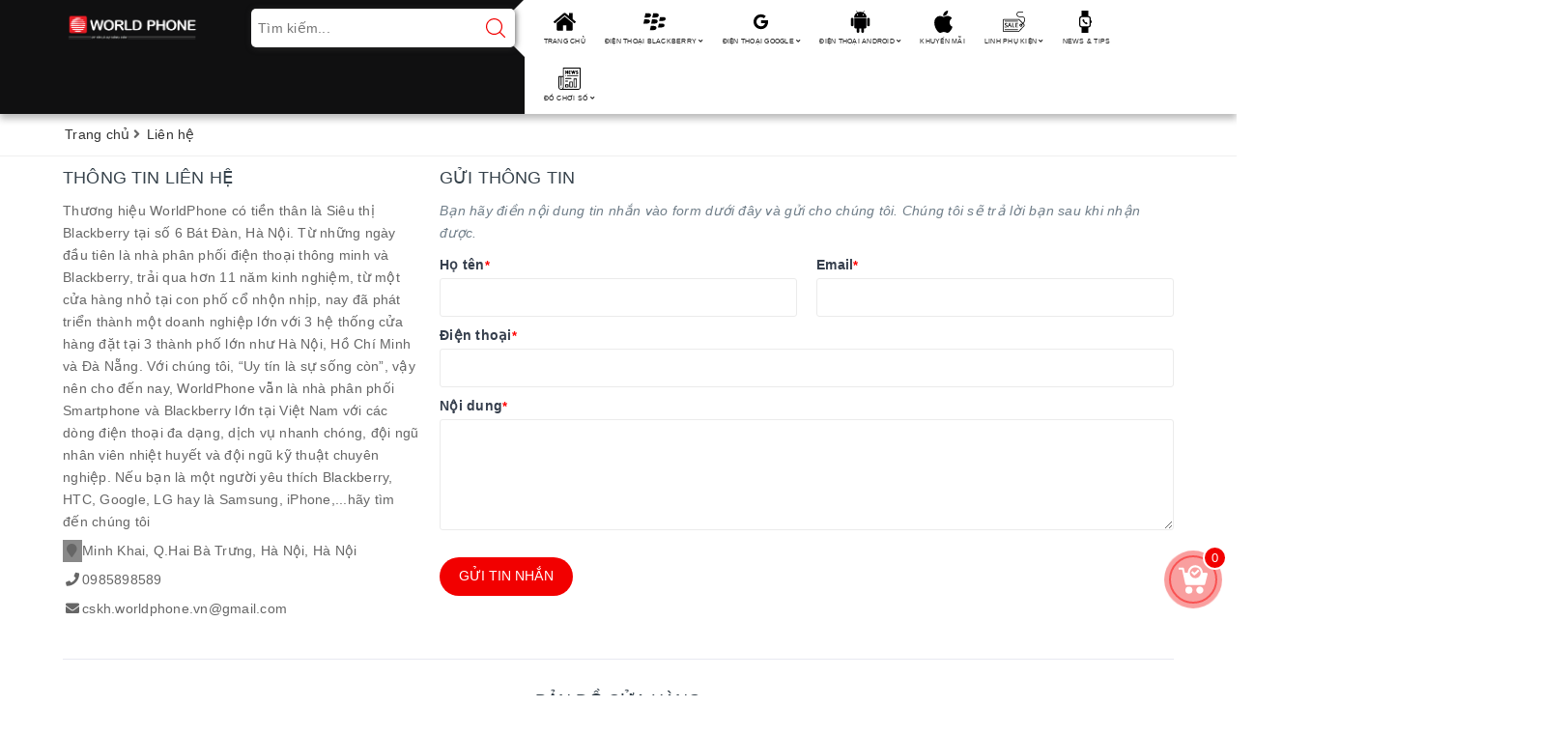

--- FILE ---
content_type: text/html; charset=utf-8
request_url: https://worldphone.vn/lien-he
body_size: 16969
content:
<!DOCTYPE html>
<html lang="vi">
	<head>
		<meta name="google-site-verification" content="gWFVRm_D6uVOaD3uaZuZlF0EyaRauar2KrnGzFwFlDM" />
		<!-- Google tag (gtag.js) -->
		<script async src="https://www.googletagmanager.com/gtag/js?id=UA-47887487-1"></script>
		<script>
			window.dataLayer = window.dataLayer || [];
			function gtag(){dataLayer.push(arguments);}
			gtag('js', new Date());

			gtag('config', 'UA-47887487-1');
		</script>

		<!-- Global site tag (gtag.js) - Google Ads: 956216482 -->
		<script async src="https://www.googletagmanager.com/gtag/js?id=AW-956216482"></script>
		<script>
			window.dataLayer = window.dataLayer || [];
			function gtag(){dataLayer.push(arguments);}
			gtag('js', new Date());

			gtag('config', 'AW-956216482');
		</script>
		<script>
			gtag('event', 'page_view', {
				'send_to': 'AW-956216482',
				'value': 'replace with value',
				'items': [{
					'id': 'replace with value',
					'google_business_vertical': 'retail'
				}]
			});
		</script>

		<!-- End Google Tag Manager -->
		<!-- Global site tag (gtag.js) - Google Ads: 956216482 -->
		<script async src="https://www.googletagmanager.com/gtag/js?id=AW-956216482"></script>
		<script>
			window.dataLayer = window.dataLayer || [];
			function gtag(){dataLayer.push(arguments);}
			gtag('js', new Date());

			gtag('config', 'AW-956216482');
		</script>
		<meta charset="UTF-8" />
		<meta name="google-site-verification" content="v6iOO873edjgJvSwIcqWGo3YYU0kS58QWxIf85Asg1w" />
		<meta name="viewport" content="width=device-width, initial-scale=1, maximum-scale=1">			
		<title>Liên hệ | WORLDPHONE.VN</title>
		<script src="//bizweb.dktcdn.net/100/168/366/themes/713148/assets/defer_plus.js?1742575625772" type="text/javascript"></script>
		<script>deferscript('//bizweb.dktcdn.net/100/168/366/themes/713148/assets/polyfill.js?1742575625772', 'polyfill-js', 1)</script>
		<meta name="description" content="HỆ THỐNG CỬA H&#192;NG WORLDPHONE Hai Ba Trung-H&#224; Nội. Tel:09 8589 8589 Phản hồi &#253; kiến chất lượng dịch vụ: &#160;0917 566 666">
		<meta name="keywords" content="Liên hệ, WORLDPHONE.VN, worldphone.vn"/>		
		<link rel="canonical" href="https://worldphone.vn/lien-he"/>
		<meta name='revisit-after' content='1 days' />
		<meta name="robots" content="noodp,index,follow" />
		<link rel="icon" href="//bizweb.dktcdn.net/100/168/366/themes/713148/assets/favicon.png?1742575625772" type="image/x-icon" />
		<meta property="og:type" content="website">
	<meta property="og:title" content="Liên hệ">
	<meta property="og:image" content="https://bizweb.dktcdn.net/100/168/366/themes/713148/assets/logo.png?1742575625772">
	<meta property="og:image:secure_url" content="https://bizweb.dktcdn.net/100/168/366/themes/713148/assets/logo.png?1742575625772">
	<meta property="og:description" content="HỆ THỐNG CỬA HÀNG WORLDPHONE Hai Ba Trung-Hà Nội. Tel:09 8589 8589 Phản hồi ý kiến chất lượng dịch vụ:  0917 566 666">
	<meta property="og:url" content="https://worldphone.vn/lien-he">
	<meta property="og:site_name" content="WORLDPHONE.VN">
		<link href="//bizweb.dktcdn.net/100/168/366/themes/713148/assets/bootstrap.scss.css?1742575625772" rel="stylesheet" type="text/css" media="all" />
		<link href="//bizweb.dktcdn.net/100/168/366/themes/713148/assets/plugin.scss.css?1742575625772" rel="stylesheet" type="text/css" media="all" />							
		<link href="//bizweb.dktcdn.net/100/168/366/themes/713148/assets/base.scss.css?1742575625772" rel="stylesheet" type="text/css" media="all" />	
		<link href="//bizweb.dktcdn.net/100/168/366/themes/713148/assets/ant-mobile.scss.css?1742575625772" rel="stylesheet" type="text/css" media="all" />
		<script>
	var Bizweb = Bizweb || {};
	Bizweb.store = 'worldphone.mysapo.net';
	Bizweb.id = 168366;
	Bizweb.theme = {"id":713148,"name":"Ant Mobile","role":"main"};
	Bizweb.template = 'page.contact';
	if(!Bizweb.fbEventId)  Bizweb.fbEventId = 'xxxxxxxx-xxxx-4xxx-yxxx-xxxxxxxxxxxx'.replace(/[xy]/g, function (c) {
	var r = Math.random() * 16 | 0, v = c == 'x' ? r : (r & 0x3 | 0x8);
				return v.toString(16);
			});		
</script>
<script>
	(function () {
		function asyncLoad() {
			var urls = ["//promotionpopup.sapoapps.vn/genscript/script.js?store=worldphone.mysapo.net","//productreviews.sapoapps.vn/assets/js/productreviews.min.js?store=worldphone.mysapo.net","https://availablenotice.sapoapps.vn/scripts/ab_availablenotice_scripttag.min.js?store=worldphone.mysapo.net","https://promotionbar.sapoapps.vn/Scripts/promotionbar.min.js?store=worldphone.mysapo.net","https://forms.sapoapps.vn/libs/js/surveyform.min.js?store=worldphone.mysapo.net","https://productsrecommend.sapoapps.vn/assets/js/script.js?store=worldphone.mysapo.net","https://blogstatistics.sapoapps.vn/scripts/ab_blogstatistics_scripttag.js?store=worldphone.mysapo.net","https://productviewedhistory.sapoapps.vn/ProductViewed/ProductRecentScriptTags?store=worldphone.mysapo.net","//instantsearch.sapoapps.vn/scripts/instantsearch-st.js?store=worldphone.mysapo.net","https://google-shopping.sapoapps.vn/conversion-tracker/global-tag/8246.js?store=worldphone.mysapo.net","https://google-shopping.sapoapps.vn/conversion-tracker/event-tag/8246.js?store=worldphone.mysapo.net","https://statistic-blog-v2.sapoapps.vn/api/script-tag.js?store=worldphone.mysapo.net","https://newcollectionfilter.sapoapps.vn/genscript/script.js?store=worldphone.mysapo.net"];
			for (var i = 0; i < urls.length; i++) {
				var s = document.createElement('script');
				s.type = 'text/javascript';
				s.async = true;
				s.src = urls[i];
				var x = document.getElementsByTagName('script')[0];
				x.parentNode.insertBefore(s, x);
			}
		};
		window.attachEvent ? window.attachEvent('onload', asyncLoad) : window.addEventListener('load', asyncLoad, false);
	})();
</script>


<script>
	window.BizwebAnalytics = window.BizwebAnalytics || {};
	window.BizwebAnalytics.meta = window.BizwebAnalytics.meta || {};
	window.BizwebAnalytics.meta.currency = 'VND';
	window.BizwebAnalytics.tracking_url = '/s';

	var meta = {};
	
	
	for (var attr in meta) {
	window.BizwebAnalytics.meta[attr] = meta[attr];
	}
</script>

	
		<script src="/dist/js/stats.min.js?v=96f2ff2"></script>
	



<!-- Google Tag Manager -->
<script>(function(w,d,s,l,i){w[l]=w[l]||[];w[l].push({'gtm.start':
new Date().getTime(),event:'gtm.js'});var f=d.getElementsByTagName(s)[0],
j=d.createElement(s),dl=l!='dataLayer'?'&l='+l:'';j.async=true;j.src=
'https://www.googletagmanager.com/gtm.js?id='+i+dl;f.parentNode.insertBefore(j,f);
})(window,document,'script','dataLayer','GTM-KGN97ZG');</script>
<!-- End Google Tag Manager -->
<script>

	window.enabled_enhanced_ecommerce = false;

</script>




<!--Facebook Pixel Code-->
<script>
	!function(f, b, e, v, n, t, s){
	if (f.fbq) return; n = f.fbq = function(){
	n.callMethod?
	n.callMethod.apply(n, arguments):n.queue.push(arguments)}; if (!f._fbq) f._fbq = n;
	n.push = n; n.loaded = !0; n.version = '2.0'; n.queue =[]; t = b.createElement(e); t.async = !0;
	t.src = v; s = b.getElementsByTagName(e)[0]; s.parentNode.insertBefore(t, s)}
	(window,
	document,'script','https://connect.facebook.net/en_US/fbevents.js');
	fbq('init', '143560199475367', {} , {'agent': 'plsapo'}); // Insert your pixel ID here.
	fbq('track', 'PageView',{},{ eventID: Bizweb.fbEventId });
	
</script>
<noscript>
	<img height='1' width='1' style='display:none' src='https://www.facebook.com/tr?id=143560199475367&ev=PageView&noscript=1' />
</noscript>
<!--DO NOT MODIFY-->
<!--End Facebook Pixel Code-->



<script>
	var eventsListenerScript = document.createElement('script');
	eventsListenerScript.async = true;
	
	eventsListenerScript.src = "/dist/js/store_events_listener.min.js?v=1b795e9";
	
	document.getElementsByTagName('head')[0].appendChild(eventsListenerScript);
</script>





	
		
		
		
		<link href="//bizweb.dktcdn.net/100/168/366/themes/713148/assets/tkn-style.css?1742575625772" rel="stylesheet" type="text/css" media="all" />
		<link href='https://instantsearch.sapoapps.vn/content/font-awesome/css/font-awesome.min.css' rel='stylesheet'>
		<script src="//bizweb.dktcdn.net/100/168/366/themes/713148/assets/tkn-util.js?1742575625772" type="text/javascript"></script>
		<link href="//bizweb.dktcdn.net/100/168/366/themes/713148/assets/tkn-style.css?1742575625772" rel="stylesheet" type="text/css" media="all" />
		<link href='https://instantsearch.sapoapps.vn/content/font-awesome/css/font-awesome.min.css' rel='stylesheet'>
	<link href="//bizweb.dktcdn.net/100/168/366/themes/713148/assets/cf-stylesheet.css?1742575625772" rel="stylesheet" type="text/css" media="all" />
</head>
	<body class="bg-body">
		<!-- Google Tag Manager (noscript) -->
		<noscript><iframe src="https://www.googletagmanager.com/ns.html?id=GTM-KGN97ZG"
						  height="0" width="0" style="display:none;visibility:hidden"></iframe></noscript>
		<!-- End Google Tag Manager (noscript) -->
		<header class="header">
	<div class="container"> 
		<div class="row">
			<div class="col-lg-2 col-md-2 col-100-h">
				<button type="button" class="navbar-toggle collapsed visible-sm visible-xs" id="trigger-mobile"><span class="sr-only">Toggle navigation</span><span class="icon-bar"></span><span class="icon-bar"></span><span class="icon-bar"></span></button>
				<div class="logo"><a href="/" class="logo-wrapper" title="WORLDPHONE.VN"><img src="//bizweb.dktcdn.net/100/168/366/themes/713148/assets/loader.svg?1742575625772" data-lazyload="//bizweb.dktcdn.net/100/168/366/themes/713148/assets/logo.png?1742575625772" alt="logo WORLDPHONE.VN" /></a></div>
				<div class="mobile-cart visible-sm visible-xs">
					<a href="/cart" title="Giỏ hàng"><i class="fa fa-cart-arrow-down"></i><div class="cart-right"><span class="count_item_pr">0</span></div></a>
				</div>
			</div>
			<div class="col-lg-3 col-md-3 add-arrow">
				<form class="search-bar has-validation-callback" action="/search" method="get" role="search">		
					<input type="search" name="query" value="" placeholder="Tìm kiếm..." class="input-group-field search-text" autocomplete="off">
					<button class="btn icon-fallback-text">
						<svg xmlns="http://www.w3.org/2000/svg" xmlns:xlink="http://www.w3.org/1999/xlink" version="1.1" x="0px" y="0px" viewBox="0 0 451 451" style="enable-background:new 0 0 451 451;" xml:space="preserve" width="20px" height="20px"><g><g>
							<path d="M447.05,428l-109.6-109.6c29.4-33.8,47.2-77.9,47.2-126.1C384.65,86.2,298.35,0,192.35,0C86.25,0,0.05,86.3,0.05,192.3   s86.3,192.3,192.3,192.3c48.2,0,92.3-17.8,126.1-47.2L428.05,447c2.6,2.6,6.1,4,9.5,4s6.9-1.3,9.5-4   C452.25,441.8,452.25,433.2,447.05,428z M26.95,192.3c0-91.2,74.2-165.3,165.3-165.3c91.2,0,165.3,74.2,165.3,165.3   s-74.1,165.4-165.3,165.4C101.15,357.7,26.95,283.5,26.95,192.3z" data-original="#000000" class="active-path" data-old_color="#f20000" fill="#f20000"/>
							</g></g> </svg>
					</button>
				</form>
				<div class="arrow-left"></div>
			</div>
			<div class="col-md-7 col-lg-7 nav-bg-white hidden-sm hidden-xs">
				<ul id="nav" class="nav">
	
	
	
	
	
	
	<li class="nav-item "><a class="nav-link" href="/" title="TRANG CHỦ">TRANG CHỦ</a></li>
	
	
	
	
	
	
	
	<li class="nav-item ">
		<a href="/dien-thoai-blackberry" class="nav-link" title="ĐIỆN THOẠI BLACKBERRY">ĐIỆN THOẠI BLACKBERRY <i class="fa fa-angle-down" data-toggle="dropdown"></i></a>			
					
		<ul class="dropdown-menu">
			
			
			<li class="nav-item-lv2"><a class="nav-link" href="/blackberry-os" title="BLACKBERRY OS">BLACKBERRY OS</a></li>
			
			
			
			<li class="nav-item-lv2"><a class="nav-link" href="/blackberry-10" title="BLACKBERRY 10">BLACKBERRY 10</a></li>
			
			
			
			<li class="nav-item-lv2"><a class="nav-link" href="/blackberry-android" title="BLACKBERRY ANDROID">BLACKBERRY ANDROID</a></li>
			
			
			
			<li class="nav-item-lv2"><a class="nav-link" href="/blackberry-cao-cap" title="BLACKBERRY CAO CẤP">BLACKBERRY CAO CẤP</a></li>
			
			
		</ul>
		
	</li>
	
	
	
	
	
	
	
	<li class="nav-item ">
		<a href="/dien-thoai-google" class="nav-link" title="ĐIỆN THOẠI GOOGLE">ĐIỆN THOẠI GOOGLE <i class="fa fa-angle-down" data-toggle="dropdown"></i></a>			
					
		<ul class="dropdown-menu">
			
			
			<li class="nav-item-lv2"><a class="nav-link" href="/google-pixel-9-series" title="Google Pixel 9 Series">Google Pixel 9 Series</a></li>
			
			
			
			<li class="nav-item-lv2"><a class="nav-link" href="/google-pixel-8-series" title="Google Pixel 8 Series">Google Pixel 8 Series</a></li>
			
			
			
			<li class="nav-item-lv2"><a class="nav-link" href="/google-pixel-7-series" title="Google Pixel 7 Series">Google Pixel 7 Series</a></li>
			
			
			
			<li class="nav-item-lv2"><a class="nav-link" href="/google-pixel-6-series" title="Google Pixel 6 Series">Google Pixel 6 Series</a></li>
			
			
			
			<li class="nav-item-lv2"><a class="nav-link" href="/google-pixel-5" title="Google Pixel 5 Series">Google Pixel 5 Series</a></li>
			
			
		</ul>
		
	</li>
	
	
	
	
	
	
	
	<li class="nav-item ">
		<a href="/dien-thoai-android" class="nav-link" title="ĐIỆN THOẠI ANDROID">ĐIỆN THOẠI ANDROID <i class="fa fa-angle-down" data-toggle="dropdown"></i></a>			
					
		<ul class="dropdown-menu">
			
			
			<li class="dropdown-submenu nav-item-lv2">
				<a class="nav-link" href="/dien-thoai-google" title="ĐIỆN THOẠI GOOGLE">ĐIỆN THOẠI GOOGLE <i class="fa fa-angle-right"></i></a>
				<ul class="dropdown-menu">
					
					<li class="nav-item-lv3"><a class="nav-link" href="/google-pixel-9-series" title="Google Pixel 9 Series">Google Pixel 9 Series</a></li>
					
					<li class="nav-item-lv3"><a class="nav-link" href="/google-pixel-8-series" title="Google Pixel 8 Series">Google Pixel 8 Series</a></li>
					
					<li class="nav-item-lv3"><a class="nav-link" href="/google-pixel-7-series" title="Google Pixel 7 Series">Google Pixel 7 Series</a></li>
					
					<li class="nav-item-lv3"><a class="nav-link" href="/google-pixel-6-series" title="Google Pixel 6 Series">Google Pixel 6 Series</a></li>
					
					<li class="nav-item-lv3"><a class="nav-link" href="/google-pixel-5" title="Google Pixel 5 Series">Google Pixel 5 Series</a></li>
					
				</ul>                      
			</li>
			
			
			
			<li class="nav-item-lv2"><a class="nav-link" href="/dien-thoai-sony" title="ĐIỆN THOẠI SONY">ĐIỆN THOẠI SONY</a></li>
			
			
			
			<li class="nav-item-lv2"><a class="nav-link" href="/lg" title="ĐIỆN THOẠI LG">ĐIỆN THOẠI LG</a></li>
			
			
			
			<li class="nav-item-lv2"><a class="nav-link" href="/dien-thoai-doc" title="ĐIỆN THOẠI HIẾM">ĐIỆN THOẠI HIẾM</a></li>
			
			
		</ul>
		
	</li>
	
	
	
	
	
	
	
	<li class="nav-item "><a class="nav-link" href="/khuyen-mai" title="KHUYẾN MÃI">KHUYẾN MÃI</a></li>
	
	
	
	
	
	
	
	<li class="nav-item ">
		<a href="/linh-phu-kien-chinh-hang" class="nav-link" title="LINH PHỤ KIỆN">LINH PHỤ KIỆN <i class="fa fa-angle-down" data-toggle="dropdown"></i></a>			
					
		<ul class="dropdown-menu">
			
			
			<li class="nav-item-lv2"><a class="nav-link" href="/bao-gia" title="BÁO GIÁ LINH KIỆN">BÁO GIÁ LINH KIỆN</a></li>
			
			
			
			<li class="nav-item-lv2"><a class="nav-link" href="/sac-cap" title="SẠC - CÁP">SẠC - CÁP</a></li>
			
			
			
			<li class="nav-item-lv2"><a class="nav-link" href="/tai-nghe-loa" title="TAI NGHE - LOA">TAI NGHE - LOA</a></li>
			
			
			
			<li class="nav-item-lv2"><a class="nav-link" href="/bao-da-op-lung" title="BAO DA - ỐP LƯNG">BAO DA - ỐP LƯNG</a></li>
			
			
			
			<li class="nav-item-lv2"><a class="nav-link" href="/tai-nghe" title="THẺ NHỚ">THẺ NHỚ</a></li>
			
			
			
			<li class="dropdown-submenu nav-item-lv2">
				<a class="nav-link" href="/linh-kien-blackberry" title="LINH KIỆN BLACKBERRY">LINH KIỆN BLACKBERRY <i class="fa fa-angle-right"></i></a>
				<ul class="dropdown-menu">
					
					<li class="nav-item-lv3"><a class="nav-link" href="/man-hinh-blackberry" title="MÀN HÌNH BLACKBERRY">MÀN HÌNH BLACKBERRY</a></li>
					
					<li class="nav-item-lv3"><a class="nav-link" href="/ban-phim-blackberry" title="BÀN PHÍM BLACKBERRY">BÀN PHÍM BLACKBERRY</a></li>
					
					<li class="nav-item-lv3"><a class="nav-link" href="/camera-blackberry" title="CAMERA BLACKBERRY">CAMERA BLACKBERRY</a></li>
					
					<li class="nav-item-lv3"><a class="nav-link" href="/bo-vo-blackberry" title="BỘ VỎ BLACKBERRY">BỘ VỎ BLACKBERRY</a></li>
					
					<li class="nav-item-lv3"><a class="nav-link" href="/pin" title="PIN">PIN</a></li>
					
				</ul>                      
			</li>
			
			
			
			<li class="dropdown-submenu nav-item-lv2">
				<a class="nav-link" href="/linh-kien-google" title="LINH KIỆN GOOGLE">LINH KIỆN GOOGLE <i class="fa fa-angle-right"></i></a>
				<ul class="dropdown-menu">
					
				</ul>                      
			</li>
			
			
		</ul>
		
	</li>
	
	
	
	
	
	
	
	<li class="nav-item "><a class="nav-link" href="/tin-cong-nghe" title="NEWS & TIPS">NEWS & TIPS</a></li>
	
	
	
	
	
	
	
	<li class="nav-item ">
		<a href="/do-choi-cong-nghe" class="nav-link" title="ĐỒ CHƠI SỐ">ĐỒ CHƠI SỐ <i class="fa fa-angle-down" data-toggle="dropdown"></i></a>			
					
		<ul class="dropdown-menu">
			
			
			<li class="nav-item-lv2"><a class="nav-link" href="/robot-hut-bui" title="ROBOT HÚT BỤI">ROBOT HÚT BỤI</a></li>
			
			
			
			<li class="nav-item-lv2"><a class="nav-link" href="/dong-ho-thong-minh" title="ĐỒNG HỒ THÔNG MINH">ĐỒNG HỒ THÔNG MINH</a></li>
			
			
		</ul>
		
	</li>
	
	
</ul>
			</div>
		</div>
	</div>
</header>
		
		<script src="https://cdnjs.cloudflare.com/ajax/libs/jquery/2.2.3/jquery.min.js" type="text/javascript"></script>
		
		<script src="//bizweb.dktcdn.net/100/168/366/themes/713148/assets/option-selectors.js?1742575625772" type="text/javascript"></script>
		<script src="//bizweb.dktcdn.net/assets/themes_support/api.jquery.js" type="text/javascript"></script>
		<script src="//bizweb.dktcdn.net/100/168/366/themes/713148/assets/owl.carousel.min.js?1742575625772" type="text/javascript"></script>
		<section class="bread-crumb margin-bottom-10">
	<div class="container">
		<div class="row">
			<div class="col-xs-12">
				<ul class="breadcrumb" >					
					<li class="home"><a  href="/" title="Trang chủ"><span>Trang chủ</span></a><span><i class="fa fa-angle-right"></i></span></li>
					
					<li><strong>Liên hệ</strong></li>
					
				</ul>
			</div>
		</div>
	</div>
</section>
<div class="contact margin-bottom-20 page-contact">
	<div class="container">
		<div class="row">
			<div class="col-md-4">
				<div class="widget-item info-contact in-fo-page-content">
					<h1 class="title-head">Thông tin liên hệ</h1>
					<!-- End .widget-title -->
					<ul class="widget-menu contact-info-page">
						<li>
							Thương hiệu WorldPhone có tiền thân là Siêu thị Blackberry tại số 6 Bát Đàn, Hà Nội. Từ những ngày đầu tiên là nhà phân phối điện thoại thông minh và Blackberry, trải qua hơn 11 năm kinh nghiệm, từ một cửa hàng nhỏ tại con phố cổ nhộn nhịp, nay đã phát triển thành một doanh nghiệp lớn với 3 hệ thống cửa hàng đặt tại 3 thành phố lớn như Hà Nội, Hồ Chí Minh và Đà Nẵng. Với chúng tôi, “Uy tín là sự sống còn”, vậy nên cho đến nay, WorldPhone vẫn là nhà phân phối Smartphone và Blackberry lớn tại Việt Nam với các dòng điện thoại đa dạng, dịch vụ nhanh chóng, đội ngũ nhân viên nhiệt huyết và đội ngũ kỹ thuật chuyên nghiệp. Nếu bạn là một người yêu thích Blackberry, HTC, Google, LG hay là Samsung, iPhone,...hãy tìm đến chúng tôi
						</li>
						
						<li><i class="fa fa-map-marker" aria-hidden="true"></i> Minh Khai, Q.Hai Bà Trưng, Hà Nội, Hà Nội</li>
						<li><i class="fa fa-phone" aria-hidden="true"></i> <a href="tel:0985898589" title="0985898589">0985898589</a></li>
						<li><i class="fa fa-envelope" aria-hidden="true"></i> <a href="mailto:cskh.worldphone.vn@gmail.com" title="cskh.worldphone.vn@gmail.com">cskh.worldphone.vn@gmail.com</a></li>
						
					</ul>
					<!-- End .widget-menu -->
				</div>
			</div>
			<div class="col-md-8">
				<div class="page-login">
					<h3 class="title-head">Gửi thông tin</h3>
					<span class="text-contact margin-bottom-10 block">Bạn hãy điền nội dung tin nhắn vào form dưới đây và gửi cho chúng tôi. Chúng tôi sẽ trả lời bạn sau khi nhận được.</span>
					<form method="post" action="/postcontact" id="contact" accept-charset="UTF-8"><input name="FormType" type="hidden" value="contact"/><input name="utf8" type="hidden" value="true"/><input type="hidden" id="Token-77624b06bc7c489687d76a0e5602c285" name="Token" /><script src="https://www.google.com/recaptcha/api.js?render=6Ldtu4IUAAAAAMQzG1gCw3wFlx_GytlZyLrXcsuK"></script><script>grecaptcha.ready(function() {grecaptcha.execute("6Ldtu4IUAAAAAMQzG1gCw3wFlx_GytlZyLrXcsuK", {action: "contact"}).then(function(token) {document.getElementById("Token-77624b06bc7c489687d76a0e5602c285").value = token});});</script>
					
					<div class="form-signup clearfix">
						<div class="row">
							<div class="col-sm-6 col-xs-12">
								<fieldset class="form-group">
									<label>Họ tên<span class="required">*</span></label>
									<input type="text" name="contact[name]" id="name" class="form-control  form-control-lg" data-validation-error-msg= "Không được để trống" data-validation="required" required />
								</fieldset>
							</div>
							<div class="col-sm-6 col-xs-12">
								<fieldset class="form-group">
									<label>Email<span class="required">*</span></label>
									<input type="email" name="contact[email]" data-validation="email" pattern="[a-z0-9._%+-]+@[a-z0-9.-]+\.[a-z]{2,63}$" data-validation-error-msg= "Email sai định dạng" id="email" class="form-control form-control-lg" required />
								</fieldset>
							</div>
							<div class="col-sm-12 col-xs-12">
								<fieldset class="form-group">
									<label>Điện thoại<span class="required">*</span></label>
									<input type="tel" name="contact[phone]" data-validation="tel" data-validation-error-msg= "Không được để trống" id="tel" class="number-sidebar form-control form-control-lg" required />
								</fieldset>
							</div>
							<div class="col-sm-12 col-xs-12">
								<fieldset class="form-group">
									<label>Nội dung<span class="required">*</span></label>
									<textarea name="contact[body]" id="comment" class="form-control form-control-lg" rows="5" data-validation-error-msg= "Không được để trống" data-validation="required" required></textarea>
								</fieldset>
								<div class="pull-xs-left" style="margin-top:20px;">
									<button type="submit" class="btn btn-blues btn-style btn-style-active">Gửi tin nhắn</button>
								</div> 
							</div>
						</div>
					</div>
					</form>
				</div>
			</div>
		</div>
		<div class="row">
			<div class="col-md-12">
				<div class="contact-map">
					<div class="page-login text-center">
						<h3 class="title-head">Bản đồ cửa hàng</h3>
					</div>
					<div class="box-maps margin-top-10 margin-bottom-10">
						<iframe src="https://www.google.com/maps/embed?pb=!1m18!1m12!1m3!1d7449.841051039438!2d105.85659475!3d20.99582265!2m3!1f0!2f0!3f0!3m2!1i1024!2i768!4f13.1!3m3!1m2!1s0x3135ac0d8c2d6f2f%3A0xb8675514153959fd!2zTWluaCBLaGFpLCBIYWkgQsOgIFRyxrBuZywgSMOgIE7hu5lp!5e0!3m2!1svi!2s!4v1742569123759!5m2!1svi!2s" width="600" height="450" style="border:0;" allowfullscreen="" loading="lazy" referrerpolicy="no-referrer-when-downgrade"></iframe>
					</div>
				</div>
			</div>
		</div>
	</div>
</div>
		
		












<footer class="footer bg-footer">		
	<div class="site-footer">		
		<div class="container">			
			<div class="footer-inner">
				<div class="row">
					<div class="col-xs-12 col-sm-6 col-md-3">
						<div class="footer-widget">
							<h3><span>Thông tin cửa hàng</span></h3>
							

							<p class="hotline-number">Hotline: <a href="tel:09 8589 8589">09 8589 8589</a></p>
							<ul class="list-menu">
								
								
								
								
								<li><a href="/he-thong-cua-hang">Hệ thống cửa hàng</a></li>
								
							</ul>
						</div>
					</div>
					<div class="col-xs-12 col-sm-6 col-md-3">
						<div class="footer-widget">
							<h3><span>Chính sách</span></h3>
							<ul class="list-menu">
								
								
								
								
								<li><a href="/chinh-sach-thanh-toan">Chính sách thanh toán</a></li>
								
								<li><a href="/chinh-sach-van-chuyen">Chính sách vận chuyển</a></li>
								
								<li><a href="/chinh-sach-doi-tra">Chính sách đổi trả</a></li>
								
								<li><a href="/chinh-sach-bao-hanh">Chính sách bảo hành</a></li>
								
								<li><a href="/chinh-sach-tra-gop">Chính sách trả góp</a></li>
								
								<li><a href="/chinh-sach-bao-mat">Chính sách bảo mật</a></li>
								
								<li><a href="/dieu-khoan">Điều khoản dịch vụ</a></li>
								
							</ul>
						</div>
					</div>
					<div class="col-xs-12 col-sm-6 col-md-3">
						<div class="footer-widget">
							<h3><span>Hỗ trợ khách hàng</span></h3>
							<ul class="list-menu">
								
								
								
								
								<li><a href="/mua-hang-tu-xa">Hướng dẫn mua hàng</a></li>
								
								<li><a href="/giao-nhan-va-thanh-toan">Giao nhận và thanh toán</a></li>
								
								<li><a href="account/register">Đăng ký thành viên</a></li>
								
								<li><a href="/tat-ca-san-pham">Tất cả sản phẩm</a></li>
								
							</ul>
						</div>
					</div>
					<div class="col-xs-12 col-sm-6 col-md-3">
						<div class="footer-widget">
							<h3><span>Hệ thống cửa hàng</span></h3>  
							
							<div class="item-info">
								<div class="item-info__icon">
									<i class="fa fa-map-marker" aria-hidden="true"></i>
								</div>
								<address>Địa chỉ 1: Minh Khai - Q. Hai Bà Trưng - Hà Nội</address>
							</div>
							<div class="item-info">
								<div class="item-info__icon">
									<i class="fa fa-mobile" aria-hidden="true"></i>
								</div>
								<p>Hotline 1: <a href="tel:09 8589 8589">09 8589 8589</a></p>
							</div>
							
							
							
							
							
							
							
							
							
						</div>
					</div>
				</div>
				<div class="row bottom-footer">
					<div class="col-md-4 col-sm-6 col-xs-12">
						<div class="footer-widget footer-payment">
							<h3><span>Phương thức thanh toán</span></h3>           
							<ul class="list-menu clearfix">
								
								
								
								
								<li class="item">
									<img src="//bizweb.dktcdn.net/100/168/366/themes/713148/assets/payment_1.png?1742575625772" alt="Phương thức thanh toán" />
								</li>
								
								
								
								
								
								<li class="item">
									<img src="//bizweb.dktcdn.net/100/168/366/themes/713148/assets/payment_2.png?1742575625772" alt="Phương thức thanh toán" />
								</li>
								
								
								
								
								
								<li class="item">
									<img src="//bizweb.dktcdn.net/100/168/366/themes/713148/assets/payment_3.png?1742575625772" alt="Phương thức thanh toán" />
								</li>
								
								
								
								
								
								<li class="item">
									<img src="//bizweb.dktcdn.net/100/168/366/themes/713148/assets/payment_4.png?1742575625772" alt="Phương thức thanh toán" />
								</li>
								
								
								
								
								
								<li class="item">
									<img src="//bizweb.dktcdn.net/100/168/366/themes/713148/assets/payment_5.png?1742575625772" alt="Phương thức thanh toán" />
								</li>
								
								
								
								
								
								
								
								
								
								
							</ul>
						</div>

						 <a href="http://online.gov.vn/Home/WebDetails/72653"><img src="//bizweb.dktcdn.net/100/168/366/themes/713148/assets/logobct.png?1742575625772" style="max-width:60%"></a> 

					</div>
					<div class="col-md-4 col-sm-6 col-xs-12">
						<div class="footer-widget footer-social">
							<h3><span>Kết nối với chúng tôi</span></h3> 
							<ul class="list-menu list-inline">
								
								<li class="twitter">
									<a href="#" target="_blank">
										<svg xmlns="http://www.w3.org/2000/svg" xmlns:xlink="http://www.w3.org/1999/xlink" version="1.1" x="0px" y="0px" viewBox="0 0 612 612" style="enable-background:new 0 0 612 612;" xml:space="preserve" width="15px" height="15px">
											<g>
												<path d="M612,116.258c-22.525,9.981-46.694,16.75-72.088,19.772c25.929-15.527,45.777-40.155,55.184-69.411    c-24.322,14.379-51.169,24.82-79.775,30.48c-22.907-24.437-55.49-39.658-91.63-39.658c-69.334,0-125.551,56.217-125.551,125.513    c0,9.828,1.109,19.427,3.251,28.606C197.065,206.32,104.556,156.337,42.641,80.386c-10.823,18.51-16.98,40.078-16.98,63.101    c0,43.559,22.181,81.993,55.835,104.479c-20.575-0.688-39.926-6.348-56.867-15.756v1.568c0,60.806,43.291,111.554,100.693,123.104    c-10.517,2.83-21.607,4.398-33.08,4.398c-8.107,0-15.947-0.803-23.634-2.333c15.985,49.907,62.336,86.199,117.253,87.194    c-42.947,33.654-97.099,53.655-155.916,53.655c-10.134,0-20.116-0.612-29.944-1.721c55.567,35.681,121.536,56.485,192.438,56.485    c230.948,0,357.188-191.291,357.188-357.188l-0.421-16.253C573.872,163.526,595.211,141.422,612,116.258z" data-original="#010002" class="active-path" data-old_color="#010002" fill="#FFFFFF"/>
											</g>
										</svg>
									</a>
								</li>
								
								
								<li class="facebook">
									<a href="https://www.facebook.com/Worldphone.vn/" target="_blank">
										<svg xmlns="http://www.w3.org/2000/svg" xmlns:xlink="http://www.w3.org/1999/xlink" version="1.1" x="0px" y="0px" width="15px" height="15px" viewBox="0 0 430.113 430.114" style="enable-background:new 0 0 430.113 430.114;" xml:space="preserve">
											<path id="Facebook" d="M158.081,83.3c0,10.839,0,59.218,0,59.218h-43.385v72.412h43.385v215.183h89.122V214.936h59.805   c0,0,5.601-34.721,8.316-72.685c-7.784,0-67.784,0-67.784,0s0-42.127,0-49.511c0-7.4,9.717-17.354,19.321-17.354   c9.586,0,29.818,0,48.557,0c0-9.859,0-43.924,0-75.385c-25.016,0-53.476,0-66.021,0C155.878-0.004,158.081,72.48,158.081,83.3z" data-original="#000000" class="active-path" data-old_color="#000000" fill="#FFFFFF"/>
										</svg>

									</a>
								</li>
								
								

								
								<li class="youtube">
									<a href="https://www.youtube.com/worldphonevnofficial/sub_confirmation=1" target="_blank">
										<img class="img-responsive" src="//bizweb.dktcdn.net/100/168/366/themes/713148/assets/youtube.png?1742575625772">
									</a>
								</li>
								

								
								<li class="instagram">
									<a href="https://www.instagram.com/worldphone.official/" target="_blank">
										<svg xmlns="http://www.w3.org/2000/svg" viewBox="0 0 512 512" width="15px" height="15px">
											<path d="m75 512h362c41.355469 0 75-33.644531 75-75v-362c0-41.355469-33.644531-75-75-75h-362c-41.355469 0-75 33.644531-75 75v362c0 41.355469 33.644531 75 75 75zm-45-437c0-24.8125 20.1875-45 45-45h362c24.8125 0 45 20.1875 45 45v362c0 24.8125-20.1875 45-45 45h-362c-24.8125 0-45-20.1875-45-45zm0 0" data-original="#000000" class="active-path" data-old_color="#000000" fill="#FFFFFF"/><path d="m256 391c74.4375 0 135-60.5625 135-135s-60.5625-135-135-135-135 60.5625-135 135 60.5625 135 135 135zm0-240c57.898438 0 105 47.101562 105 105s-47.101562 105-105 105-105-47.101562-105-105 47.101562-105 105-105zm0 0" data-original="#000000" class="active-path" data-old_color="#000000" fill="#FFFFFF"/><path d="m406 151c24.8125 0 45-20.1875 45-45s-20.1875-45-45-45-45 20.1875-45 45 20.1875 45 45 45zm0-60c8.269531 0 15 6.730469 15 15s-6.730469 15-15 15-15-6.730469-15-15 6.730469-15 15-15zm0 0" data-original="#000000" class="active-path" data-old_color="#000000" fill="#FFFFFF"/>
										</svg>
									</a>
								</li>
								




							</ul>
						</div>
					</div>
					<div class="col-md-4 col-sm-12 col-xs-12">
						<div class="footer-widget footer-subcrible">
							<h3><span>Đăng ký nhận tin</span></h3> 
							<p>Nhận thông tin sản phẩm mới nhất, tin khuyến mãi và nhiều hơn nữa.</p>
							
							
							
							<form action="//facebook.us7.list-manage.com/subscribe/post?u=97ba6d3ba28239250923925a8&id=4ef3a755a8" method="post" id="mc-embedded-subscribe-form" name="mc-embedded-subscribe-form" target="_blank">
								<div class="input-group">
									<input type="email" class="form-control" value="" placeholder="Email của bạn" name="EMAIL" id="mail">
									<span class="input-group-btn">
										<button class="btn btn-default" name="subscribe" id="subscribe" type="submit">Đăng ký</button>
									</span>
								</div>
							</form>
						</div>
					</div>
				</div>
			</div>
		</div>
	</div>	
	<div class="copyright clearfix">
		<div class="container">
			<div class="inner clearfix">
				<div class="row">
					<div class="col-sm-12 text-center">
						<span>© HỘ KINH DOANH WORLD PHONE | Địa chỉ: Số 128 Thái Hà, Phường Trung Liệt, Quận Đống đa, Hà Nội | SĐT: 0903616868 |  Giấy chứng nhận đăng ký hộ kinh doanh số: 01E8029808 cấp bởi UBND Quận Đống Đa ngày 22/06/2020 | Đại diện: Ông Vũ Việt Hưng
						
						</div>
					</div>
				</div>
				
				<div class="back-to-top"><i class="fa  fa-arrow-circle-up"></i></div>
				
			</div>
		</div>

		</footer> 			
		<script src="https://maxcdn.bootstrapcdn.com/bootstrap/3.3.7/js/bootstrap.min.js" integrity="sha384-Tc5IQib027qvyjSMfHjOMaLkfuWVxZxUPnCJA7l2mCWNIpG9mGCD8wGNIcPD7Txa" crossorigin="anonymous"></script>
		<script src="//cdnjs.cloudflare.com/ajax/libs/jquery-form-validator/2.3.26/jquery.form-validator.min.js" type="text/javascript"></script>
		<script>$.validate({});</script>	
		<div class="ajax-load"> 
	<span class="loading-icon">
		<svg version="1.1"  xmlns="http://www.w3.org/2000/svg" xmlns:xlink="http://www.w3.org/1999/xlink" x="0px" y="0px"
			 width="24px" height="30px" viewBox="0 0 24 30" style="enable-background:new 0 0 50 50;" xml:space="preserve">
			<rect x="0" y="10" width="4" height="10" fill="#333" opacity="0.2">
				<animate attributeName="opacity" attributeType="XML" values="0.2; 1; .2" begin="0s" dur="0.6s" repeatCount="indefinite" />
				<animate attributeName="height" attributeType="XML" values="10; 20; 10" begin="0s" dur="0.6s" repeatCount="indefinite" />
				<animate attributeName="y" attributeType="XML" values="10; 5; 10" begin="0s" dur="0.6s" repeatCount="indefinite" />
			</rect>
			<rect x="8" y="10" width="4" height="10" fill="#333"  opacity="0.2">
				<animate attributeName="opacity" attributeType="XML" values="0.2; 1; .2" begin="0.15s" dur="0.6s" repeatCount="indefinite" />
				<animate attributeName="height" attributeType="XML" values="10; 20; 10" begin="0.15s" dur="0.6s" repeatCount="indefinite" />
				<animate attributeName="y" attributeType="XML" values="10; 5; 10" begin="0.15s" dur="0.6s" repeatCount="indefinite" />
			</rect>
			<rect x="16" y="10" width="4" height="10" fill="#333"  opacity="0.2">
				<animate attributeName="opacity" attributeType="XML" values="0.2; 1; .2" begin="0.3s" dur="0.6s" repeatCount="indefinite" />
				<animate attributeName="height" attributeType="XML" values="10; 20; 10" begin="0.3s" dur="0.6s" repeatCount="indefinite" />
				<animate attributeName="y" attributeType="XML" values="10; 5; 10" begin="0.3s" dur="0.6s" repeatCount="indefinite" />
			</rect>
		</svg>
	</span>
</div>
<div class="loading awe-popup">
	<div class="overlay"></div>
	<div class="loader" title="2">
		<svg version="1.1"  xmlns="http://www.w3.org/2000/svg" xmlns:xlink="http://www.w3.org/1999/xlink" x="0px" y="0px"
			 width="24px" height="30px" viewBox="0 0 24 30" style="enable-background:new 0 0 50 50;" xml:space="preserve">
			<rect x="0" y="10" width="4" height="10" fill="#333" opacity="0.2">
				<animate attributeName="opacity" attributeType="XML" values="0.2; 1; .2" begin="0s" dur="0.6s" repeatCount="indefinite" />
				<animate attributeName="height" attributeType="XML" values="10; 20; 10" begin="0s" dur="0.6s" repeatCount="indefinite" />
				<animate attributeName="y" attributeType="XML" values="10; 5; 10" begin="0s" dur="0.6s" repeatCount="indefinite" />
			</rect>
			<rect x="8" y="10" width="4" height="10" fill="#333"  opacity="0.2">
				<animate attributeName="opacity" attributeType="XML" values="0.2; 1; .2" begin="0.15s" dur="0.6s" repeatCount="indefinite" />
				<animate attributeName="height" attributeType="XML" values="10; 20; 10" begin="0.15s" dur="0.6s" repeatCount="indefinite" />
				<animate attributeName="y" attributeType="XML" values="10; 5; 10" begin="0.15s" dur="0.6s" repeatCount="indefinite" />
			</rect>
			<rect x="16" y="10" width="4" height="10" fill="#333"  opacity="0.2">
				<animate attributeName="opacity" attributeType="XML" values="0.2; 1; .2" begin="0.3s" dur="0.6s" repeatCount="indefinite" />
				<animate attributeName="height" attributeType="XML" values="10; 20; 10" begin="0.3s" dur="0.6s" repeatCount="indefinite" />
				<animate attributeName="y" attributeType="XML" values="10; 5; 10" begin="0.3s" dur="0.6s" repeatCount="indefinite" />
			</rect>
		</svg>
	</div>
</div>
<div class="addcart-popup product-popup awe-popup">
	<div class="overlay no-background"></div>
	<div class="content">
		<div class="row row-noGutter">
			<div class="col-xl-6 col-xs-12">
				<div class="btn btn-full btn-primary a-left popup-title"><i class="fa fa-check"></i>Thêm vào giỏ hàng thành công
				</div>
				<a href="javascript:void(0)" class="close-window close-popup"><i class="fa fa-close"></i></a>
				<div class="info clearfix">
					<div class="product-image margin-top-5"><img alt="popup" src="//bizweb.dktcdn.net/100/168/366/themes/713148/assets/logo.png?1742575625772" style="max-width:150px; height:auto"/></div>
					<div class="product-info"><p class="product-name"></p><p class="quantity color-main"><span>Số lượng: </span></p><p class="total-money color-main"><span>Tổng tiền: </span></p></div>
					<div class="actions"><button class="btn  btn-primary  margin-top-5 btn-continue">Tiếp tục mua hàng</button><button class="btn btn-gray margin-top-5" onclick="window.location='/cart'">Kiểm tra giỏ hàng</button></div> 
				</div>
			</div>			
		</div>
	</div>    
</div>
<div class="error-popup awe-popup"><div class="overlay no-background"></div><div class="popup-inner content"><div class="error-message"></div></div></div>
		<script>
	Bizweb.updateCartFromForm = function(cart, cart_summary_id, cart_count_id) {
		if ((typeof cart_summary_id) === 'string') {
			var cart_summary = jQuery(cart_summary_id);
			if (cart_summary.length) {
				cart_summary.empty();      
				jQuery.each(cart, function(key, value) {
					if (key === 'items') {
						var table = jQuery(cart_summary_id);           
						if (value.length) {   
							jQuery('<ul class="list-item-cart"></ul>').appendTo(table);
							jQuery.each(value, function(i, item) {	
								var src = item.image;
								if(src == null){
									src = "http://bizweb.dktcdn.net/thumb/large/assets/themes_support/noimage.gif";
								}
								var buttonQty = "";
								if(item.quantity == '1'){
									buttonQty = 'disabled';
								}else{
									buttonQty = '';
								}
								jQuery('<li class="item productid-' + item.variant_id +'"><a class="product-image" href="' + item.url + '" title="' + item.name + '">'
									   + '<img alt="'+  item.name  + '" src="' + src +  '"width="'+ '80' +'"\></a>'
									   + '<div class="detail-item"><div class="product-details"> <a href="javascript:;" data-id="'+ item.variant_id +'" title="Xóa" class="remove-item-cart fa fa-remove">&nbsp;</a>'
									   + '<p class="product-name"> <a href="' + item.url + '" title="' + item.name + '">' + item.name + '</a></p></div>'
									   + '<div class="product-details-bottom"><span class="price pricechange">' + Bizweb.formatMoney(item.price, "{{amount_no_decimals_with_comma_separator}}₫") + '</span>'
																														 + '<div class="quantity-select"><input class="variantID" type="hidden" name="variantId" value="'+ item.variant_id +'"><button onClick="var result = document.getElementById(\'qty'+ item.variant_id +'\'); var qty'+ item.variant_id +' = result.value; if( !isNaN( qty'+ item.variant_id +' ) &amp;&amp; qty'+ item.variant_id +' &gt; 1 ) result.value--;return false;" class="reduced items-count btn-minus" ' + buttonQty + ' type="button">–</button><input type="text" disabled maxlength="3" min="1" onchange="if(this.value == 0)this.value=1;" class="input-text number-sidebar qty'+ item.variant_id +'" id="qty'+ item.variant_id +'" name="Lines" id="updates_'+ item.variant_id +'" size="4" value="'+ item.quantity +'"><button onClick="var result = document.getElementById(\'qty'+ item.variant_id +'\'); var qty'+ item.variant_id +' = result.value; if( !isNaN( qty'+ item.variant_id +' )) result.value++;return false;" class="increase items-count btn-plus" type="button">+</button></div></div></li>').appendTo(table.children('.list-item-cart'));
									   }); 
								jQuery('<div><div class="top-subtotal">Tổng cộng: <span class="price">' + Bizweb.formatMoney(cart.total_price, "{{amount_no_decimals_with_comma_separator}}₫") + '</span></div></div>').appendTo(table);
																															 jQuery('<div><div class="actions clearfix"><a href="/checkout" class="btn btn-gray btn-checkout" title="Thanh toán"><span>Thanh toán</span></a><a href="/cart" class="view-cart btn btn-white margin-left-5" title="Giỏ hàng"><span>Giỏ hàng</span></a></div></div>').appendTo(table);
									   }
									   else {
									   jQuery('<div class="no-item"><p>Không có sản phẩm nào trong giỏ hàng.</p></div>').appendTo(table);
							}
										}
										});
						}
					}
					updateCartDesc(cart);
					var numInput = document.querySelector('#cart-sidebar input.input-text');
					if (numInput != null){
						numInput.addEventListener('input', function(){
							var num = this.value.match(/^\d+$/);
							if (num == 0) {
								this.value = 1;
							}
							if (num === null) {
								this.value = "";
							}
						}, false)
					}
				}
							Bizweb.updateCartPageForm = function(cart, cart_summary_id, cart_count_id) {
					if ((typeof cart_summary_id) === 'string') {
						var cart_summary = jQuery(cart_summary_id);
						if (cart_summary.length) {
							cart_summary.empty();      
							jQuery.each(cart, function(key, value) {
								if (key === 'items') {
									var table = jQuery(cart_summary_id);           
									if (value.length) {  
										var pageCart = '<div class="cart page_cart cart_des_page hidden-xs-down">'
										+ '<div class="col-xs-9 cart-col-1">'
										+ '<div class="cart-tbody">'
										+ '</div>'
										+ '</div>'
										+ '</div>';
										var pageCartCheckout = '<div class="col-xs-3 cart-col-2 cart-collaterals cart_submit">'
										+ '<div id="right-affix">'
										+ '<div class="each-row">'
										+ '<div class="box-style fee">'
										+ '<p class="list-info-price">'
										+ '<span>Tạm tính: </span>'
										+ '<strong class="totals_price price _text-right text_color_right1">65756756756</strong></p></div>'
										+ '<div class="box-style fee">'
										+ '<div class="total2 clearfix">'
										+ '<span class="text-label">Thành tiền: </span>'
										+ '<div class="amount">'
										+ '<p><strong class="totals_price">' + Bizweb.formatMoney(cart.total_price, "{{amount_no_decimals_with_comma_separator}}₫") + '</strong></p>'
										+ '</div></div></div>'
										+ '<button class="button btn-proceed-checkout btn btn-large btn-block btn-danger btn-checkout" title="Thanh toán ngay" type="button" onclick="window.location.href=\'/checkout\'">Thanh toán ngay</button>'
										+ '<button class="button btn-proceed-checkout btn btn-large btn-block btn-danger btn-checkouts" title="Tiếp tục mua hàng" type="button" onclick="window.location.href=\'/collections/all\'">Tiếp tục mua hàng</button>'
										+ '<div class="bk-btn"></div>';
										+ '</div></div></div>';
										jQuery(pageCart).appendTo(table);
										jQuery.each(value, function(i, item) {
											var buttonQty = "";
											if(item.quantity == '1'){
												buttonQty = 'disabled';
											}else{
												buttonQty = '';
											}
											var link_img1 = Bizweb.resizeImage(item.image, 'medium');
											if(link_img1=="null" || link_img1 =='' || link_img1 ==null){
												link_img1 = 'https://bizweb.dktcdn.net/thumb/large/assets/themes_support/noimage.gif';
											}
											var date = "";
											if(item.properties['khuyến mãi'] == null){
												date="Đang cập nhật";
											}else{
												date = item.properties['khuyến mãi'];
											}
											if(item.price == 0){
												var price = "Tặng kèm";
												var hidden = "hidden";
											}else{
												var hidden = "";
												var price = Bizweb.formatMoney(item.price, "{{amount_no_decimals_with_comma_separator}}₫");
											}
											var item_price = item.price * item.quantity;
											var pageCartItem = '<div class="row shopping-cart-item productid-' + item.variant_id +'">'
											+ '<div class="col-xs-3 img-thumnail-custom">'
											+ '<p class="image">'
											+ '<a href="' + item.url + '" title="' + item.name + '" target="_blank">'
											+ '<img class="img-responsive bk-product-image" src="' + link_img1 +  '" alt="' + item.name + '" />'
											+ '</a>'
											+ '</p>'
											+ '</div>'
											+ '<div class="col-right col-xs-9">'
											+ '<div class="box-info-product">'
											+ '<p class="name">'
											+ '<a class="bk-product-name" href="' + item.url + '" title="' + item.name + '" target="_blank">' + item.name + '</a>'
											+ '</p>'
											+ '<p class="date-tour">'
											+ 'Khuyến mãi: ' + date + ''
											+ '</p>'
											+ '<p class="seller-by hidden">' + item.variant_title + '</p>'
											+ '<p class="action">'
											+ '<a href="javascript:;" class="btn btn-link btn-item-delete remove-item-cart" data-id="'+ item.variant_id +'" title="Xóa">Xóa</a>'
											+ '</p>'
											+ '</div>'
											+ '<div class="box-price">'
											+ '<p class="price pricechange bk-product-price">' + price + '</p>'
																					   + '</div>'
																					   + '<div class="quantity-block">'
																					   + '<div class="input-group bootstrap-touchspin">'
																					   + '<div class="input-group-btn">'
																					   + '<input class="variantID" type="hidden" name="variantId" value="'+ item.variant_id +'">'
																					   + '<button onClick="var result = document.getElementById(\'qtyItem'+ item.variant_id +'\'); var qtyItem'+ item.variant_id +' = result.value; if( !isNaN( qtyItem'+ item.variant_id +' )) result.value++;return false;" class="increase_pop items-count btn-plus btn btn-default bootstrap-touchspin-up" type="button">+</button>'
																					   + '<input type="text" onchange="if(this.value == 0)this.value=1;" maxlength="12" min="1" disabled class="bk-product-qty form-control quantity-r2 quantity js-quantity-product input-text number-sidebar input_pop input_pop qtyItem'+ item.variant_id +'" id="qtyItem'+ item.variant_id +'" name="Lines" id="updates_'+ item.variant_id +'" size="4" value="'+ item.quantity +'">'
																					   + '<button onClick="var result = document.getElementById(\'qtyItem'+ item.variant_id +'\'); var qtyItem'+ item.variant_id +' = result.value; if( !isNaN( qtyItem'+ item.variant_id +' ) &amp;&amp; qtyItem'+ item.variant_id +' &gt; 1 ) result.value--;return false;" ' + buttonQty + ' class="reduced_pop items-count btn-minus btn btn-default bootstrap-touchspin-down" type="button">–</button>'
																					   + '</div>'
																					   + '</div>'
																					   + '</div>'
																					   + '</div>'
																					   + '</div>';
																					   jQuery(pageCartItem).appendTo(table.find('.cart-tbody'));
											if(item.variant_title == 'Default Title'){
												$('.seller-by').hide();
											}
										}); 
										jQuery(pageCartCheckout).appendTo(table.children('.cart'));
									}else {
										jQuery('<p class="hidden-xs-down">Không có sản phẩm nào trong giỏ hàng. Quay lại <a href="/" style="color:;">cửa hàng</a> để tiếp tục mua sắm.</p>').appendTo(table);
											   jQuery('.cart_desktop_page').css('min-height', 'auto');
									}
								}
							});
						}
					}
					updateCartDesc(cart);
					jQuery('#wait').hide();
				}
				Bizweb.updateCartPopupForm = function(cart, cart_summary_id, cart_count_id) {
					if ((typeof cart_summary_id) === 'string') {
						var cart_summary = jQuery(cart_summary_id);
						if (cart_summary.length) {
							cart_summary.empty();      
							jQuery.each(cart, function(key, value) {
								if (key === 'items') {
									var table = jQuery(cart_summary_id);           
									if (value.length) { 
										jQuery.each(value, function(i, item) {
											var link_img1 = Bizweb.resizeImage(item.image, 'small');
											if(link_img1=="null" || link_img1 =='' || link_img1 ==null){
												link_img1 = 'https://bizweb.dktcdn.net/thumb/large/assets/themes_support/noimage.gif';
											}
											var buttonQty = "";
											if(item.quantity == '1'){
												buttonQty = 'disabled';
											}else{
												buttonQty = '';
											}
											var title_va = item.variant_title;
											if( title_va == 'Default Title'){
												title_va = "";
											}else {
												title_va = item.variant_title;
											}
											var date = "";
											if(item.properties['khuyến mãi'] == null){
												date="Đang cập nhật";
											}else{
												date = item.properties['khuyến mãi'];
											}
											var pageCartItem = '<div class="item-popup productid-' + item.variant_id +'"><div style="width: 55%;" class="text-left"><div class="item-image">'
											+ '<a class="product-image" href="' + item.url + '" title="' + item.name + '"><img alt="'+  item.name  + '" src="' + link_img1 +  '"width="'+ '80' +'"\></a>'
											+ '</div><div class="item-info"><p class="item-name"><a href="' + item.url + '" title="' + item.name + '">' + item.title + '</a></p>'
											+ '<p class="variant-title-popup">' + title_va + '</span>'
											+ '<p class="item-remove"><a href="javascript:;" class="remove-item-cart" title="Xóa" data-id="'+ item.variant_id +'"><i class="fa fa-close"></i> Bỏ sản phẩm</a></p><p class="addpass" style="color:#fff;">'+ item.variant_id +'</p></div></div>'
											+ '<div style="width: 15%;" class="text-right"><div class="item-price"><span class="price pricechange">' + Bizweb.formatMoney(item.price, "{{amount_no_decimals_with_comma_separator}}₫") + '</span>'
								+ '</div></div><div style="width: 15%;" class="text-center"><input class="variantID" type="hidden" name="variantId" value="'+ item.variant_id +'">'
								+ '<button onClick="var result = document.getElementById(\'qtyItem'+ item.variant_id +'\'); var qtyItem'+ item.variant_id +' = result.value; if( !isNaN( qtyItem'+ item.variant_id +' ) &amp;&amp; qtyItem'+ item.variant_id +' &gt; 1 ) result.value--;return false;" ' + buttonQty + ' class="reduced items-count btn-minus" type="button">–</button>'
								+ '<input disabled type="text" maxlength="12" min="0" class="input-text number-sidebar qtyItem'+ item.variant_id +'" id="qtyItem'+ item.variant_id +'" name="Lines" id="updates_'+ item.variant_id +'" size="4" value="'+ item.quantity +'">'
								+ '<button onClick="var result = document.getElementById(\'qtyItem'+ item.variant_id +'\'); var qtyItem'+ item.variant_id +' = result.value; if( !isNaN( qtyItem'+ item.variant_id +' )) result.value++;return false;" class="increase items-count btn-plus" type="button">+</button></div>'
								+ '<div style="width: 15%;" class="text-right"><span class="cart-price"> <span class="price">'+ Bizweb.formatMoney(item.price * item.quantity, "{{amount_no_decimals_with_comma_separator}}₫") +'</span> </span></div>'
								+ '<div class="date-tour" style="width:100%;">'
								+ 'Khuyến mãi: ' + date + ''
								+ '</div></div>';
								jQuery(pageCartItem).prependTo(table);
											$('.link_product').text();
										}); 
									}
								}
							});
						}
					}
					jQuery('.total-price').html(Bizweb.formatMoney(cart.total_price, "{{amount_no_decimals_with_comma_separator}}₫"));
																   updateCartDesc(cart);
												}
												Bizweb.updateCartPageFormMobile = function(cart, cart_summary_id, cart_count_id) {
						if ((typeof cart_summary_id) === 'string') {
							var cart_summary = jQuery(cart_summary_id);
							if (cart_summary.length) {
								cart_summary.empty();      
								jQuery.each(cart, function(key, value) {
									if (key === 'items') {
										var table = jQuery(cart_summary_id);           
										if (value.length) {   
											jQuery('<div class="cart_page_mobile content-product-list"></div>').appendTo(table);
											jQuery.each(value, function(i, item) {
												if( item.image != null){
													var src = Bizweb.resizeImage(item.image, 'small');
												}else{
													var src = "https://bizweb.dktcdn.net/thumb/large/assets/themes_support/noimage.gif";
												}
												var date = "";
												if(item.properties['khuyến mãi'] == null){
													date="Đang cập nhật";
												}else{
													date = item.properties['khuyến mãi'];
												}
												jQuery('<div class="item-product item productid-' + item.variant_id +' "><div class="item-product-cart-mobile"><a class="product-images1" href="' + item.url + '"  title="' + item.name + '"><img width="80" height="150" alt="" src="' + src +  '" alt="' + item.name + '"></a></div>'
													   + '<div class="title-product-cart-mobile"><h3><a href="' + item.url + '" title="' + item.name + '">' + item.name + '</a></h3><p>Giá: <span class="pricechange">' + Bizweb.formatMoney(item.price, "{{amount_no_decimals_with_comma_separator}}₫") + '</span></p></div>'
									   + '<div class="select-item-qty-mobile"><div class="txt_center">'
									   + '<input class="variantID" type="hidden" name="variantId" value="'+ item.variant_id +'"><button onClick="var result = document.getElementById(\'qtyMobile'+ item.variant_id +'\'); var qtyMobile'+ item.variant_id +' = result.value; if( !isNaN( qtyMobile'+ item.variant_id +' ) &amp;&amp; qtyMobile'+ item.variant_id +' &gt; 1 ) result.value--;return false;" class="reduced items-count btn-minus" type="button">–</button><input type="text" maxlength="12" min="0" disabled class="input-text number-sidebar qtyMobile'+ item.variant_id +'" id="qtyMobile'+ item.variant_id +'" name="Lines" id="updates_'+ item.variant_id +'" size="4" value="'+ item.quantity +'"><button onClick="var result = document.getElementById(\'qtyMobile'+ item.variant_id +'\'); var qtyMobile'+ item.variant_id +' = result.value; if( !isNaN( qtyMobile'+ item.variant_id +' )) result.value++;return false;" class="increase items-count btn-plus" type="button">+</button></div>'
									   + '<a class="button remove-item remove-item-cart" href="javascript:;" data-id="'+ item.variant_id +'" title="Xóa">Xoá</a></div>'
									   + '<div class="clearfix"></div><div class="date-tour">'
								+ 'Khuyến mãi: ' + date + ''
								+ '</div>').appendTo(table.children('.content-product-list'));
													   });
												jQuery('<div class="header-cart-price" style=""><div class="title-cart clearfix"><h3 class="text-xs-left">Tổng tiền</h3><a class="text-xs-right totals_price_mobile" title="' + Bizweb.formatMoney(cart.total_price, "{{amount_no_decimals_with_comma_separator}}₫") + '">' + Bizweb.formatMoney(cart.total_price, "{{amount_no_decimals_with_comma_separator}}₫") + '</a></div>'
								   + '<div class="checkout"><button class="btn-proceed-checkout-mobile" title="Thanh toán ngay" type="button" onclick="window.location.href=\'/checkout\'">'
								   + '<span>Thanh toán ngay</span></button></div>'
								   + '<button class="btn btn-proceed-continues-mobile" title="Tiếp tục mua hàng" type="button" onclick="window.location.href=\'/collections/all\'">Tiếp tục mua hàng</button>'
								   +'</div>').appendTo(table);
													   }
													   }
													   });
											}
														}
														updateCartDesc(cart);
										}
										function updateCartDesc(data){
											var $cartPrice = Bizweb.formatMoney(data.total_price, "{{amount_no_decimals_with_comma_separator}}₫"),
												$cartMobile = $('#header .cart-mobile .quantity-product'),
												$cartDesktop = $('.count_item_pr'),
												$cartDesktopList = $('.cart-counter-list'),
												$cartPopup = $('.cart-popup-count');
											switch(data.item_count){
												case 0:
													$cartMobile.text('0');
													$cartDesktop.text('0');
													$cartDesktopList.text('0');
													$cartPopup.text('0');
													break;
												case 1:
													$cartMobile.text('1');
													$cartDesktop.text('1');
													$cartDesktopList.text('1');
													$cartPopup.text('1');
													break;
												default:
													$cartMobile.text(data.item_count);
													$cartDesktop.text(data.item_count);
													$cartDesktopList.text(data.item_count);
													$cartPopup.text(data.item_count);
													break;
											}
											$('.top-cart-content .top-subtotal .price, aside.sidebar .block-cart .subtotal .price, .popup-total .total-price').html($cartPrice);
											$('.popup-total .total-price').html($cartPrice);
											$('.cart-collaterals .totals_price').html($cartPrice);
											$('.header-cart-price .totals_price_mobile').html($cartPrice);
											$('.cartCount, .cart-products-count').html(data.item_count);
										}
										Bizweb.onCartUpdate = function(cart) {
											Bizweb.updateCartFromForm(cart, '.mini-products-list');
											Bizweb.updateCartPopupForm(cart, '#popup-cart-desktop .tbody-popup');
											
										};
										Bizweb.onCartUpdateClick = function(cart, variantId) {
											jQuery.each(cart, function(key, value) {
												if (key === 'items') {    
													jQuery.each(value, function(i, item) {	
														if(item.variant_id == variantId){
															$('.productid-'+variantId).find('.pricechange').html(Bizweb.formatMoney(item.price, "{{amount_no_decimals_with_comma_separator}}₫"));
															$('.productid-'+variantId).find('.cart-price span.price').html(Bizweb.formatMoney(item.price * item.quantity, "{{amount_no_decimals_with_comma_separator}}₫"));
															$('.productid-'+variantId).find('.items-count').prop("disabled", false);
															$('.productid-'+variantId +' .number-sidebar').val(item.quantity);
															if(item.quantity == '1'){
																$('.productid-'+variantId).find('.items-count.btn-minus').prop("disabled", true);
															}
														}
													}); 
												}
											});
											updateCartDesc(cart);
										}
										Bizweb.onCartRemoveClick = function(cart, variantId) {
											jQuery.each(cart, function(key, value) {
												if (key === 'items') {    
													jQuery.each(value, function(i, item) {	
														if(item.variant_id == variantId){
															$('.productid-'+variantId).remove();
														}
													}); 
												}
											});
											updateCartDesc(cart);
										}
										$(window).ready(function(){
											$.ajax({
												type: 'GET',
												url: '/cart.js',
												async: false,
												cache: false,
												dataType: 'json',
												success: function (cart){
													Bizweb.updateCartFromForm(cart, '.mini-products-list');
													Bizweb.updateCartPopupForm(cart, '#popup-cart-desktop .tbody-popup'); 
													
												}
											});
										});
</script>		
		<div id="popup-cart" class="modal fade" role="dialog">
	<div id="popup-cart-desktop" class="clearfix">
		<div class="title-popup-cart"><i class="ion ion-md-notifications-outline" aria-hidden="true"></i> Bạn đã thêm <span class="cart-popup-name"></span> vào giỏ hàng</div>
		<div class="title-quantity-popup"><a href="/cart" title="Giỏ hàng của bạn">Giỏ hàng của bạn có <span class="cart-popup-count"></span> sản phẩm</a></div>
		<div class="content-popup-cart clearfix">
			<div class="thead-popup"><div style="width: 55%;" class="text-left">Sản phẩm</div><div style="width: 15%;" class="text-center">Đơn giá</div><div style="width: 15%;" class="text-center">Số lượng</div><div style="width: 15%;" class="text-center">Thành tiền</div></div>
			<div class="tbody-popup"></div>
			<div class="tfoot-popup">
				<div class="tfoot-popup-1 clearfix">
					<div class="pull-left popupcon"><a class="button btn-continue" title="Tiếp tục mua hàng" onclick="$('#popup-cart').modal('hide');"><span><span><i class="fa fa-caret-left" aria-hidden="true"></i> Tiếp tục mua hàng</span></span></a></div>
					<div class="pull-right popup-total"><p>Thành tiền: <span class="total-price"></span></p></div>
				</div>
				<div class="tfoot-popup-2 clearfix"><a class="button btn-proceed-checkout" title="Thanh toán đơn hàng" href="/checkout"><span>Thanh toán đơn hàng</span></a></div>
			</div>
		</div>
		<a class="quickview-close close-window" href="javascript:;" onclick="$('#popup-cart').modal('hide');" title="Đóng"><i class="fa fa-times"></i></a>
	</div>
</div>
<div id="myModal" class="modal fade" role="dialog"></div>
		<script src="//bizweb.dktcdn.net/100/168/366/themes/713148/assets/appear.js?1742575625772" type="text/javascript"></script>
		<script src="//bizweb.dktcdn.net/100/168/366/themes/713148/assets/cs.script.js?1742575625772" type="text/javascript"></script>
		<script src="//bizweb.dktcdn.net/100/168/366/themes/713148/assets/main.js?1742575625772" type="text/javascript"></script>				
			
		
		
		<div class="backdrop__body-backdrop___1rvky"></div>
		<div class="mobile-main-menu">
	<div class="drawer-header">
		<a href="account/login">
			<div class="drawer-header--auth">
				<div class="_object"><img src="//bizweb.dktcdn.net/100/168/366/themes/713148/assets/user.svg?1742575625772" alt="WORLDPHONE.VN" /></div>
				<div class="_body">ĐĂNG NHẬP<br>Nhận nhiều ưu đãi hơn</div>
			</div>
		</a>
	</div>
	<ul class="ul-first-menu">
		
		<li><a href="/account/login" title="Đăng nhập">Đăng nhập</a></li>
		<li><a href="/account/register" title="Đăng ký">Đăng ký</a></li>
	</ul>
	<div class="la-scroll-fix-infor-user">
		<div class="la-nav-menu-items">
			<div class="la-title-nav-items"><strong>Danh mục</strong></div>
			<ul class="la-nav-list-items">
				<li class="ng-scope"><a href="/" title="TRANG CHỦ">TRANG CHỦ</a></li>
				<li class="ng-scope ng-has-child1">
					<a href="/dien-thoai-blackberry" title="ĐIỆN THOẠI BLACKBERRY">ĐIỆN THOẠI BLACKBERRY <i class="fa fa-plus fa1" aria-hidden="true"></i></a>
					<ul class="ul-has-child1">
						<li class="ng-scope"><a href="/blackberry-os" title="BLACKBERRY OS">BLACKBERRY OS</a></li>
						<li class="ng-scope"><a href="/blackberry-10" title="BLACKBERRY 10">BLACKBERRY 10</a></li>
						<li class="ng-scope"><a href="/blackberry-android" title="BLACKBERRY ANDROID">BLACKBERRY ANDROID</a></li>
						<li class="ng-scope"><a href="/blackberry-cao-cap" title="BLACKBERRY CAO CẤP">BLACKBERRY CAO CẤP</a></li>
					</ul>
				</li>
				
				<li class="ng-scope ng-has-child1">
					<a href="/dien-thoai-google" title="ĐIỆN THOẠI GOOGLE">ĐIỆN THOẠI GOOGLE <i class="fa fa-plus fa1" aria-hidden="true"></i></a>
					<ul class="ul-has-child1">
						<li class="ng-scope"><a href="/google-pixel-9-series" title="Google Pixel 9 Series">Google Pixel 9 Series</a></li>
						<li class="ng-scope"><a href="/google-pixel-8-series" title="Google Pixel 8 Series">Google Pixel 8 Series</a></li>
						<li class="ng-scope"><a href="/google-pixel-7-series" title="Google Pixel 7 Series">Google Pixel 7 Series</a></li>
						<li class="ng-scope"><a href="/google-pixel-6-series" title="Google Pixel 6 Series">Google Pixel 6 Series</a></li>
						<li class="ng-scope"><a href="/google-pixel-5" title="Google Pixel 5 Series">Google Pixel 5 Series</a></li>
					</ul>
				</li>
				
				<li class="ng-scope ng-has-child1">
					<a href="/dien-thoai-android" title="ĐIỆN THOẠI ANDROID">ĐIỆN THOẠI ANDROID <i class="fa fa-plus fa1" aria-hidden="true"></i></a>
					<ul class="ul-has-child1">
						<li class="ng-scope ng-has-child2"><a href="/dien-thoai-google" title="ĐIỆN THOẠI GOOGLE">ĐIỆN THOẠI GOOGLE <i class="fa fa-plus fa2" aria-hidden="true"></i></a><ul class="ul-has-child2"><li class="ng-scope"><a href="/google-pixel-9-series" title="Google Pixel 9 Series">Google Pixel 9 Series</a></li><li class="ng-scope"><a href="/google-pixel-8-series" title="Google Pixel 8 Series">Google Pixel 8 Series</a></li><li class="ng-scope"><a href="/google-pixel-7-series" title="Google Pixel 7 Series">Google Pixel 7 Series</a></li><li class="ng-scope"><a href="/google-pixel-6-series" title="Google Pixel 6 Series">Google Pixel 6 Series</a></li><li class="ng-scope"><a href="/google-pixel-5" title="Google Pixel 5 Series">Google Pixel 5 Series</a></li></ul></li>
						<li class="ng-scope"><a href="/dien-thoai-sony" title="ĐIỆN THOẠI SONY">ĐIỆN THOẠI SONY</a></li>
						<li class="ng-scope"><a href="/lg" title="ĐIỆN THOẠI LG">ĐIỆN THOẠI LG</a></li>
						<li class="ng-scope"><a href="/dien-thoai-doc" title="ĐIỆN THOẠI HIẾM">ĐIỆN THOẠI HIẾM</a></li>
					</ul>
				</li>
				
				<li class="ng-scope"><a href="/khuyen-mai" title="KHUYẾN MÃI">KHUYẾN MÃI</a></li>
				<li class="ng-scope ng-has-child1">
					<a href="/linh-phu-kien-chinh-hang" title="LINH PHỤ KIỆN">LINH PHỤ KIỆN <i class="fa fa-plus fa1" aria-hidden="true"></i></a>
					<ul class="ul-has-child1">
						<li class="ng-scope"><a href="/bao-gia" title="BÁO GIÁ LINH KIỆN">BÁO GIÁ LINH KIỆN</a></li>
						<li class="ng-scope"><a href="/sac-cap" title="SẠC - CÁP">SẠC - CÁP</a></li>
						<li class="ng-scope"><a href="/tai-nghe-loa" title="TAI NGHE - LOA">TAI NGHE - LOA</a></li>
						<li class="ng-scope"><a href="/bao-da-op-lung" title="BAO DA - ỐP LƯNG">BAO DA - ỐP LƯNG</a></li>
						<li class="ng-scope"><a href="/tai-nghe" title="THẺ NHỚ">THẺ NHỚ</a></li>
						<li class="ng-scope ng-has-child2"><a href="/linh-kien-blackberry" title="LINH KIỆN BLACKBERRY">LINH KIỆN BLACKBERRY <i class="fa fa-plus fa2" aria-hidden="true"></i></a><ul class="ul-has-child2"><li class="ng-scope"><a href="/man-hinh-blackberry" title="MÀN HÌNH BLACKBERRY">MÀN HÌNH BLACKBERRY</a></li><li class="ng-scope"><a href="/ban-phim-blackberry" title="BÀN PHÍM BLACKBERRY">BÀN PHÍM BLACKBERRY</a></li><li class="ng-scope"><a href="/camera-blackberry" title="CAMERA BLACKBERRY">CAMERA BLACKBERRY</a></li><li class="ng-scope"><a href="/bo-vo-blackberry" title="BỘ VỎ BLACKBERRY">BỘ VỎ BLACKBERRY</a></li><li class="ng-scope"><a href="/pin" title="PIN">PIN</a></li></ul></li>
						<li class="ng-scope ng-has-child2"><a href="/linh-kien-google" title="LINH KIỆN GOOGLE">LINH KIỆN GOOGLE <i class="fa fa-plus fa2" aria-hidden="true"></i></a><ul class="ul-has-child2"></ul></li>
					</ul>
				</li>
				
				<li class="ng-scope"><a href="/tin-cong-nghe" title="NEWS & TIPS">NEWS & TIPS</a></li>
				<li class="ng-scope ng-has-child1">
					<a href="/do-choi-cong-nghe" title="ĐỒ CHƠI SỐ">ĐỒ CHƠI SỐ <i class="fa fa-plus fa1" aria-hidden="true"></i></a>
					<ul class="ul-has-child1">
						<li class="ng-scope"><a href="/robot-hut-bui" title="ROBOT HÚT BỤI">ROBOT HÚT BỤI</a></li>
						<li class="ng-scope"><a href="/dong-ho-thong-minh" title="ĐỒNG HỒ THÔNG MINH">ĐỒNG HỒ THÔNG MINH</a></li>
					</ul>
				</li>
				
			</ul>
		</div>
	</div>
	<ul class="mobile-support">
		<li><div class="drawer-text-support">HỖ TRỢ</div></li>
		<li><i class="fa fa-phone" aria-hidden="true"></i> HOTLINE: <a href="tel:0985898589" title="0985898589">0985898589</a></li>
		<li><i class="fa fa-envelope" aria-hidden="true"></i> EMAIL: <a href="mailto:cskh.worldphone.vn@gmail.com" title="cskh.worldphone.vn@gmail.com">cskh.worldphone.vn@gmail.com</a></li>
	</ul>
</div>
		
		<script type="text/javascript">
			WebFontConfig = {
				custom: {
					families: ['FontAwesome'],
					urls: ['https://use.fontawesome.com/releases/v5.7.2/css/all.css']
				}
			};
			(function() {
				var wf = document.createElement('script');
				wf.src = 'https://ajax.googleapis.com/ajax/libs/webfont/1/webfont.js';
				wf.type = 'text/javascript';
				wf.async = 'true';
				var s = document.getElementsByTagName('script')[0];
				s.parentNode.insertBefore(wf, s);
			})();
		</script>
		
		
<div class="support-cart mini-cart hidden-sm hidden-xs">
	<a class="btn-support-cart" href="/cart">
		<svg xmlns="http://www.w3.org/2000/svg" xmlns:xlink="http://www.w3.org/1999/xlink" version="1.1" x="0px" y="0px" viewBox="0 0 435.104 435.104" style="enable-background:new 0 0 435.104 435.104;" xml:space="preserve" width="30px" height="30px">
			<g>
				<circle cx="154.112" cy="377.684" r="52.736" data-original="#000000" class="active-path" data-old_color="#Ffffff" fill="#FFFFFF"/>
				<path d="M323.072,324.436L323.072,324.436c-29.267-2.88-55.327,18.51-58.207,47.777c-2.88,29.267,18.51,55.327,47.777,58.207     c3.468,0.341,6.962,0.341,10.43,0c29.267-2.88,50.657-28.94,47.777-58.207C368.361,346.928,348.356,326.924,323.072,324.436z" data-original="#000000" class="active-path" data-old_color="#F8F8F8" fill="#FFFFFF"/>
				<path d="M431.616,123.732c-2.62-3.923-7.059-6.239-11.776-6.144h-58.368v-1.024C361.476,54.637,311.278,4.432,249.351,4.428     C187.425,4.424,137.22,54.622,137.216,116.549c0,0.005,0,0.01,0,0.015v1.024h-43.52L78.848,50.004     C77.199,43.129,71.07,38.268,64,38.228H0v30.72h51.712l47.616,218.624c1.257,7.188,7.552,12.397,14.848,12.288h267.776     c7.07-0.041,13.198-4.901,14.848-11.776l37.888-151.552C435.799,132.019,434.654,127.248,431.616,123.732z M249.344,197.972     c-44.96,0-81.408-36.448-81.408-81.408s36.448-81.408,81.408-81.408s81.408,36.448,81.408,81.408     C330.473,161.408,294.188,197.692,249.344,197.972z" data-original="#000000" class="active-path" data-old_color="#F8F8F8" fill="#FFFFFF"/>
				<path d="M237.056,118.1l-28.16-28.672l-22.016,21.504l38.912,39.424c2.836,2.894,6.7,4.55,10.752,4.608     c3.999,0.196,7.897-1.289,10.752-4.096l64.512-60.928l-20.992-22.528L237.056,118.1z" data-original="#000000" class="active-path" data-old_color="#F8F8F8" fill="#FFFFFF"/>
			</g>
		</svg>
		<div class="animated infinite zoomIn kenit-alo-circle"></div>
		<div class="animated infinite pulse kenit-alo-circle-fill"></div>
		<span class="cnt crl-bg count_item_pr">0</span>
	</a>
	<div class="top-cart-content hidden-md hidden-sm hidden-xs">					
		<ul id="cart-sidebar" class="mini-products-list count_li">
			<li class="list-item"><ul></ul></li>
			<li class="action">
				<ul>
					<li class="li-fix-1"><div class="top-subtotal">Tổng tiền thanh toán:<span class="price"></span></div></li>
					<li class="li-fix-2">
						<div class="actions clearfix">
							<a href="/cart" class="btn btn-primary">Giỏ hàng</a>
							<a href="/checkout" class="btn btn-checkout btn-gray">Thanh toán</a>
						</div>
					</li>
				</ul>
			</li>
		</ul>
	</div>
</div>
<div id="menu-overlay" class=""></div>

		<div id='tawk_57d22e31e90e076865003609'></div>

		<input type="hidden" name="_promotionbar_params" value="worldphone.mysapo.net" /><input type="hidden" name="_promotionbar_storename" value="WORLDPHONE.VN" /></body>

	<!--Start of Tawk.to Script-->
	<script type="text/javascript">
		var Tawk_API=Tawk_API||{}, Tawk_LoadStart=new Date();
		(function(){
			var s1=document.createElement("script"),s0=document.getElementsByTagName("script")[0];
			s1.async=true;
			s1.src='https://embed.tawk.to/57d22e31e90e076865003609/default';
			s1.charset='UTF-8';
			s1.setAttribute('crossorigin','*');
			s0.parentNode.insertBefore(s1,s0);
		})();
	</script>
	<!--End of Tawk.to Script-->
</html>

--- FILE ---
content_type: text/html; charset=utf-8
request_url: https://www.google.com/recaptcha/api2/anchor?ar=1&k=6Ldtu4IUAAAAAMQzG1gCw3wFlx_GytlZyLrXcsuK&co=aHR0cHM6Ly93b3JsZHBob25lLnZuOjQ0Mw..&hl=en&v=PoyoqOPhxBO7pBk68S4YbpHZ&size=invisible&anchor-ms=20000&execute-ms=30000&cb=gpnsputav2se
body_size: 48701
content:
<!DOCTYPE HTML><html dir="ltr" lang="en"><head><meta http-equiv="Content-Type" content="text/html; charset=UTF-8">
<meta http-equiv="X-UA-Compatible" content="IE=edge">
<title>reCAPTCHA</title>
<style type="text/css">
/* cyrillic-ext */
@font-face {
  font-family: 'Roboto';
  font-style: normal;
  font-weight: 400;
  font-stretch: 100%;
  src: url(//fonts.gstatic.com/s/roboto/v48/KFO7CnqEu92Fr1ME7kSn66aGLdTylUAMa3GUBHMdazTgWw.woff2) format('woff2');
  unicode-range: U+0460-052F, U+1C80-1C8A, U+20B4, U+2DE0-2DFF, U+A640-A69F, U+FE2E-FE2F;
}
/* cyrillic */
@font-face {
  font-family: 'Roboto';
  font-style: normal;
  font-weight: 400;
  font-stretch: 100%;
  src: url(//fonts.gstatic.com/s/roboto/v48/KFO7CnqEu92Fr1ME7kSn66aGLdTylUAMa3iUBHMdazTgWw.woff2) format('woff2');
  unicode-range: U+0301, U+0400-045F, U+0490-0491, U+04B0-04B1, U+2116;
}
/* greek-ext */
@font-face {
  font-family: 'Roboto';
  font-style: normal;
  font-weight: 400;
  font-stretch: 100%;
  src: url(//fonts.gstatic.com/s/roboto/v48/KFO7CnqEu92Fr1ME7kSn66aGLdTylUAMa3CUBHMdazTgWw.woff2) format('woff2');
  unicode-range: U+1F00-1FFF;
}
/* greek */
@font-face {
  font-family: 'Roboto';
  font-style: normal;
  font-weight: 400;
  font-stretch: 100%;
  src: url(//fonts.gstatic.com/s/roboto/v48/KFO7CnqEu92Fr1ME7kSn66aGLdTylUAMa3-UBHMdazTgWw.woff2) format('woff2');
  unicode-range: U+0370-0377, U+037A-037F, U+0384-038A, U+038C, U+038E-03A1, U+03A3-03FF;
}
/* math */
@font-face {
  font-family: 'Roboto';
  font-style: normal;
  font-weight: 400;
  font-stretch: 100%;
  src: url(//fonts.gstatic.com/s/roboto/v48/KFO7CnqEu92Fr1ME7kSn66aGLdTylUAMawCUBHMdazTgWw.woff2) format('woff2');
  unicode-range: U+0302-0303, U+0305, U+0307-0308, U+0310, U+0312, U+0315, U+031A, U+0326-0327, U+032C, U+032F-0330, U+0332-0333, U+0338, U+033A, U+0346, U+034D, U+0391-03A1, U+03A3-03A9, U+03B1-03C9, U+03D1, U+03D5-03D6, U+03F0-03F1, U+03F4-03F5, U+2016-2017, U+2034-2038, U+203C, U+2040, U+2043, U+2047, U+2050, U+2057, U+205F, U+2070-2071, U+2074-208E, U+2090-209C, U+20D0-20DC, U+20E1, U+20E5-20EF, U+2100-2112, U+2114-2115, U+2117-2121, U+2123-214F, U+2190, U+2192, U+2194-21AE, U+21B0-21E5, U+21F1-21F2, U+21F4-2211, U+2213-2214, U+2216-22FF, U+2308-230B, U+2310, U+2319, U+231C-2321, U+2336-237A, U+237C, U+2395, U+239B-23B7, U+23D0, U+23DC-23E1, U+2474-2475, U+25AF, U+25B3, U+25B7, U+25BD, U+25C1, U+25CA, U+25CC, U+25FB, U+266D-266F, U+27C0-27FF, U+2900-2AFF, U+2B0E-2B11, U+2B30-2B4C, U+2BFE, U+3030, U+FF5B, U+FF5D, U+1D400-1D7FF, U+1EE00-1EEFF;
}
/* symbols */
@font-face {
  font-family: 'Roboto';
  font-style: normal;
  font-weight: 400;
  font-stretch: 100%;
  src: url(//fonts.gstatic.com/s/roboto/v48/KFO7CnqEu92Fr1ME7kSn66aGLdTylUAMaxKUBHMdazTgWw.woff2) format('woff2');
  unicode-range: U+0001-000C, U+000E-001F, U+007F-009F, U+20DD-20E0, U+20E2-20E4, U+2150-218F, U+2190, U+2192, U+2194-2199, U+21AF, U+21E6-21F0, U+21F3, U+2218-2219, U+2299, U+22C4-22C6, U+2300-243F, U+2440-244A, U+2460-24FF, U+25A0-27BF, U+2800-28FF, U+2921-2922, U+2981, U+29BF, U+29EB, U+2B00-2BFF, U+4DC0-4DFF, U+FFF9-FFFB, U+10140-1018E, U+10190-1019C, U+101A0, U+101D0-101FD, U+102E0-102FB, U+10E60-10E7E, U+1D2C0-1D2D3, U+1D2E0-1D37F, U+1F000-1F0FF, U+1F100-1F1AD, U+1F1E6-1F1FF, U+1F30D-1F30F, U+1F315, U+1F31C, U+1F31E, U+1F320-1F32C, U+1F336, U+1F378, U+1F37D, U+1F382, U+1F393-1F39F, U+1F3A7-1F3A8, U+1F3AC-1F3AF, U+1F3C2, U+1F3C4-1F3C6, U+1F3CA-1F3CE, U+1F3D4-1F3E0, U+1F3ED, U+1F3F1-1F3F3, U+1F3F5-1F3F7, U+1F408, U+1F415, U+1F41F, U+1F426, U+1F43F, U+1F441-1F442, U+1F444, U+1F446-1F449, U+1F44C-1F44E, U+1F453, U+1F46A, U+1F47D, U+1F4A3, U+1F4B0, U+1F4B3, U+1F4B9, U+1F4BB, U+1F4BF, U+1F4C8-1F4CB, U+1F4D6, U+1F4DA, U+1F4DF, U+1F4E3-1F4E6, U+1F4EA-1F4ED, U+1F4F7, U+1F4F9-1F4FB, U+1F4FD-1F4FE, U+1F503, U+1F507-1F50B, U+1F50D, U+1F512-1F513, U+1F53E-1F54A, U+1F54F-1F5FA, U+1F610, U+1F650-1F67F, U+1F687, U+1F68D, U+1F691, U+1F694, U+1F698, U+1F6AD, U+1F6B2, U+1F6B9-1F6BA, U+1F6BC, U+1F6C6-1F6CF, U+1F6D3-1F6D7, U+1F6E0-1F6EA, U+1F6F0-1F6F3, U+1F6F7-1F6FC, U+1F700-1F7FF, U+1F800-1F80B, U+1F810-1F847, U+1F850-1F859, U+1F860-1F887, U+1F890-1F8AD, U+1F8B0-1F8BB, U+1F8C0-1F8C1, U+1F900-1F90B, U+1F93B, U+1F946, U+1F984, U+1F996, U+1F9E9, U+1FA00-1FA6F, U+1FA70-1FA7C, U+1FA80-1FA89, U+1FA8F-1FAC6, U+1FACE-1FADC, U+1FADF-1FAE9, U+1FAF0-1FAF8, U+1FB00-1FBFF;
}
/* vietnamese */
@font-face {
  font-family: 'Roboto';
  font-style: normal;
  font-weight: 400;
  font-stretch: 100%;
  src: url(//fonts.gstatic.com/s/roboto/v48/KFO7CnqEu92Fr1ME7kSn66aGLdTylUAMa3OUBHMdazTgWw.woff2) format('woff2');
  unicode-range: U+0102-0103, U+0110-0111, U+0128-0129, U+0168-0169, U+01A0-01A1, U+01AF-01B0, U+0300-0301, U+0303-0304, U+0308-0309, U+0323, U+0329, U+1EA0-1EF9, U+20AB;
}
/* latin-ext */
@font-face {
  font-family: 'Roboto';
  font-style: normal;
  font-weight: 400;
  font-stretch: 100%;
  src: url(//fonts.gstatic.com/s/roboto/v48/KFO7CnqEu92Fr1ME7kSn66aGLdTylUAMa3KUBHMdazTgWw.woff2) format('woff2');
  unicode-range: U+0100-02BA, U+02BD-02C5, U+02C7-02CC, U+02CE-02D7, U+02DD-02FF, U+0304, U+0308, U+0329, U+1D00-1DBF, U+1E00-1E9F, U+1EF2-1EFF, U+2020, U+20A0-20AB, U+20AD-20C0, U+2113, U+2C60-2C7F, U+A720-A7FF;
}
/* latin */
@font-face {
  font-family: 'Roboto';
  font-style: normal;
  font-weight: 400;
  font-stretch: 100%;
  src: url(//fonts.gstatic.com/s/roboto/v48/KFO7CnqEu92Fr1ME7kSn66aGLdTylUAMa3yUBHMdazQ.woff2) format('woff2');
  unicode-range: U+0000-00FF, U+0131, U+0152-0153, U+02BB-02BC, U+02C6, U+02DA, U+02DC, U+0304, U+0308, U+0329, U+2000-206F, U+20AC, U+2122, U+2191, U+2193, U+2212, U+2215, U+FEFF, U+FFFD;
}
/* cyrillic-ext */
@font-face {
  font-family: 'Roboto';
  font-style: normal;
  font-weight: 500;
  font-stretch: 100%;
  src: url(//fonts.gstatic.com/s/roboto/v48/KFO7CnqEu92Fr1ME7kSn66aGLdTylUAMa3GUBHMdazTgWw.woff2) format('woff2');
  unicode-range: U+0460-052F, U+1C80-1C8A, U+20B4, U+2DE0-2DFF, U+A640-A69F, U+FE2E-FE2F;
}
/* cyrillic */
@font-face {
  font-family: 'Roboto';
  font-style: normal;
  font-weight: 500;
  font-stretch: 100%;
  src: url(//fonts.gstatic.com/s/roboto/v48/KFO7CnqEu92Fr1ME7kSn66aGLdTylUAMa3iUBHMdazTgWw.woff2) format('woff2');
  unicode-range: U+0301, U+0400-045F, U+0490-0491, U+04B0-04B1, U+2116;
}
/* greek-ext */
@font-face {
  font-family: 'Roboto';
  font-style: normal;
  font-weight: 500;
  font-stretch: 100%;
  src: url(//fonts.gstatic.com/s/roboto/v48/KFO7CnqEu92Fr1ME7kSn66aGLdTylUAMa3CUBHMdazTgWw.woff2) format('woff2');
  unicode-range: U+1F00-1FFF;
}
/* greek */
@font-face {
  font-family: 'Roboto';
  font-style: normal;
  font-weight: 500;
  font-stretch: 100%;
  src: url(//fonts.gstatic.com/s/roboto/v48/KFO7CnqEu92Fr1ME7kSn66aGLdTylUAMa3-UBHMdazTgWw.woff2) format('woff2');
  unicode-range: U+0370-0377, U+037A-037F, U+0384-038A, U+038C, U+038E-03A1, U+03A3-03FF;
}
/* math */
@font-face {
  font-family: 'Roboto';
  font-style: normal;
  font-weight: 500;
  font-stretch: 100%;
  src: url(//fonts.gstatic.com/s/roboto/v48/KFO7CnqEu92Fr1ME7kSn66aGLdTylUAMawCUBHMdazTgWw.woff2) format('woff2');
  unicode-range: U+0302-0303, U+0305, U+0307-0308, U+0310, U+0312, U+0315, U+031A, U+0326-0327, U+032C, U+032F-0330, U+0332-0333, U+0338, U+033A, U+0346, U+034D, U+0391-03A1, U+03A3-03A9, U+03B1-03C9, U+03D1, U+03D5-03D6, U+03F0-03F1, U+03F4-03F5, U+2016-2017, U+2034-2038, U+203C, U+2040, U+2043, U+2047, U+2050, U+2057, U+205F, U+2070-2071, U+2074-208E, U+2090-209C, U+20D0-20DC, U+20E1, U+20E5-20EF, U+2100-2112, U+2114-2115, U+2117-2121, U+2123-214F, U+2190, U+2192, U+2194-21AE, U+21B0-21E5, U+21F1-21F2, U+21F4-2211, U+2213-2214, U+2216-22FF, U+2308-230B, U+2310, U+2319, U+231C-2321, U+2336-237A, U+237C, U+2395, U+239B-23B7, U+23D0, U+23DC-23E1, U+2474-2475, U+25AF, U+25B3, U+25B7, U+25BD, U+25C1, U+25CA, U+25CC, U+25FB, U+266D-266F, U+27C0-27FF, U+2900-2AFF, U+2B0E-2B11, U+2B30-2B4C, U+2BFE, U+3030, U+FF5B, U+FF5D, U+1D400-1D7FF, U+1EE00-1EEFF;
}
/* symbols */
@font-face {
  font-family: 'Roboto';
  font-style: normal;
  font-weight: 500;
  font-stretch: 100%;
  src: url(//fonts.gstatic.com/s/roboto/v48/KFO7CnqEu92Fr1ME7kSn66aGLdTylUAMaxKUBHMdazTgWw.woff2) format('woff2');
  unicode-range: U+0001-000C, U+000E-001F, U+007F-009F, U+20DD-20E0, U+20E2-20E4, U+2150-218F, U+2190, U+2192, U+2194-2199, U+21AF, U+21E6-21F0, U+21F3, U+2218-2219, U+2299, U+22C4-22C6, U+2300-243F, U+2440-244A, U+2460-24FF, U+25A0-27BF, U+2800-28FF, U+2921-2922, U+2981, U+29BF, U+29EB, U+2B00-2BFF, U+4DC0-4DFF, U+FFF9-FFFB, U+10140-1018E, U+10190-1019C, U+101A0, U+101D0-101FD, U+102E0-102FB, U+10E60-10E7E, U+1D2C0-1D2D3, U+1D2E0-1D37F, U+1F000-1F0FF, U+1F100-1F1AD, U+1F1E6-1F1FF, U+1F30D-1F30F, U+1F315, U+1F31C, U+1F31E, U+1F320-1F32C, U+1F336, U+1F378, U+1F37D, U+1F382, U+1F393-1F39F, U+1F3A7-1F3A8, U+1F3AC-1F3AF, U+1F3C2, U+1F3C4-1F3C6, U+1F3CA-1F3CE, U+1F3D4-1F3E0, U+1F3ED, U+1F3F1-1F3F3, U+1F3F5-1F3F7, U+1F408, U+1F415, U+1F41F, U+1F426, U+1F43F, U+1F441-1F442, U+1F444, U+1F446-1F449, U+1F44C-1F44E, U+1F453, U+1F46A, U+1F47D, U+1F4A3, U+1F4B0, U+1F4B3, U+1F4B9, U+1F4BB, U+1F4BF, U+1F4C8-1F4CB, U+1F4D6, U+1F4DA, U+1F4DF, U+1F4E3-1F4E6, U+1F4EA-1F4ED, U+1F4F7, U+1F4F9-1F4FB, U+1F4FD-1F4FE, U+1F503, U+1F507-1F50B, U+1F50D, U+1F512-1F513, U+1F53E-1F54A, U+1F54F-1F5FA, U+1F610, U+1F650-1F67F, U+1F687, U+1F68D, U+1F691, U+1F694, U+1F698, U+1F6AD, U+1F6B2, U+1F6B9-1F6BA, U+1F6BC, U+1F6C6-1F6CF, U+1F6D3-1F6D7, U+1F6E0-1F6EA, U+1F6F0-1F6F3, U+1F6F7-1F6FC, U+1F700-1F7FF, U+1F800-1F80B, U+1F810-1F847, U+1F850-1F859, U+1F860-1F887, U+1F890-1F8AD, U+1F8B0-1F8BB, U+1F8C0-1F8C1, U+1F900-1F90B, U+1F93B, U+1F946, U+1F984, U+1F996, U+1F9E9, U+1FA00-1FA6F, U+1FA70-1FA7C, U+1FA80-1FA89, U+1FA8F-1FAC6, U+1FACE-1FADC, U+1FADF-1FAE9, U+1FAF0-1FAF8, U+1FB00-1FBFF;
}
/* vietnamese */
@font-face {
  font-family: 'Roboto';
  font-style: normal;
  font-weight: 500;
  font-stretch: 100%;
  src: url(//fonts.gstatic.com/s/roboto/v48/KFO7CnqEu92Fr1ME7kSn66aGLdTylUAMa3OUBHMdazTgWw.woff2) format('woff2');
  unicode-range: U+0102-0103, U+0110-0111, U+0128-0129, U+0168-0169, U+01A0-01A1, U+01AF-01B0, U+0300-0301, U+0303-0304, U+0308-0309, U+0323, U+0329, U+1EA0-1EF9, U+20AB;
}
/* latin-ext */
@font-face {
  font-family: 'Roboto';
  font-style: normal;
  font-weight: 500;
  font-stretch: 100%;
  src: url(//fonts.gstatic.com/s/roboto/v48/KFO7CnqEu92Fr1ME7kSn66aGLdTylUAMa3KUBHMdazTgWw.woff2) format('woff2');
  unicode-range: U+0100-02BA, U+02BD-02C5, U+02C7-02CC, U+02CE-02D7, U+02DD-02FF, U+0304, U+0308, U+0329, U+1D00-1DBF, U+1E00-1E9F, U+1EF2-1EFF, U+2020, U+20A0-20AB, U+20AD-20C0, U+2113, U+2C60-2C7F, U+A720-A7FF;
}
/* latin */
@font-face {
  font-family: 'Roboto';
  font-style: normal;
  font-weight: 500;
  font-stretch: 100%;
  src: url(//fonts.gstatic.com/s/roboto/v48/KFO7CnqEu92Fr1ME7kSn66aGLdTylUAMa3yUBHMdazQ.woff2) format('woff2');
  unicode-range: U+0000-00FF, U+0131, U+0152-0153, U+02BB-02BC, U+02C6, U+02DA, U+02DC, U+0304, U+0308, U+0329, U+2000-206F, U+20AC, U+2122, U+2191, U+2193, U+2212, U+2215, U+FEFF, U+FFFD;
}
/* cyrillic-ext */
@font-face {
  font-family: 'Roboto';
  font-style: normal;
  font-weight: 900;
  font-stretch: 100%;
  src: url(//fonts.gstatic.com/s/roboto/v48/KFO7CnqEu92Fr1ME7kSn66aGLdTylUAMa3GUBHMdazTgWw.woff2) format('woff2');
  unicode-range: U+0460-052F, U+1C80-1C8A, U+20B4, U+2DE0-2DFF, U+A640-A69F, U+FE2E-FE2F;
}
/* cyrillic */
@font-face {
  font-family: 'Roboto';
  font-style: normal;
  font-weight: 900;
  font-stretch: 100%;
  src: url(//fonts.gstatic.com/s/roboto/v48/KFO7CnqEu92Fr1ME7kSn66aGLdTylUAMa3iUBHMdazTgWw.woff2) format('woff2');
  unicode-range: U+0301, U+0400-045F, U+0490-0491, U+04B0-04B1, U+2116;
}
/* greek-ext */
@font-face {
  font-family: 'Roboto';
  font-style: normal;
  font-weight: 900;
  font-stretch: 100%;
  src: url(//fonts.gstatic.com/s/roboto/v48/KFO7CnqEu92Fr1ME7kSn66aGLdTylUAMa3CUBHMdazTgWw.woff2) format('woff2');
  unicode-range: U+1F00-1FFF;
}
/* greek */
@font-face {
  font-family: 'Roboto';
  font-style: normal;
  font-weight: 900;
  font-stretch: 100%;
  src: url(//fonts.gstatic.com/s/roboto/v48/KFO7CnqEu92Fr1ME7kSn66aGLdTylUAMa3-UBHMdazTgWw.woff2) format('woff2');
  unicode-range: U+0370-0377, U+037A-037F, U+0384-038A, U+038C, U+038E-03A1, U+03A3-03FF;
}
/* math */
@font-face {
  font-family: 'Roboto';
  font-style: normal;
  font-weight: 900;
  font-stretch: 100%;
  src: url(//fonts.gstatic.com/s/roboto/v48/KFO7CnqEu92Fr1ME7kSn66aGLdTylUAMawCUBHMdazTgWw.woff2) format('woff2');
  unicode-range: U+0302-0303, U+0305, U+0307-0308, U+0310, U+0312, U+0315, U+031A, U+0326-0327, U+032C, U+032F-0330, U+0332-0333, U+0338, U+033A, U+0346, U+034D, U+0391-03A1, U+03A3-03A9, U+03B1-03C9, U+03D1, U+03D5-03D6, U+03F0-03F1, U+03F4-03F5, U+2016-2017, U+2034-2038, U+203C, U+2040, U+2043, U+2047, U+2050, U+2057, U+205F, U+2070-2071, U+2074-208E, U+2090-209C, U+20D0-20DC, U+20E1, U+20E5-20EF, U+2100-2112, U+2114-2115, U+2117-2121, U+2123-214F, U+2190, U+2192, U+2194-21AE, U+21B0-21E5, U+21F1-21F2, U+21F4-2211, U+2213-2214, U+2216-22FF, U+2308-230B, U+2310, U+2319, U+231C-2321, U+2336-237A, U+237C, U+2395, U+239B-23B7, U+23D0, U+23DC-23E1, U+2474-2475, U+25AF, U+25B3, U+25B7, U+25BD, U+25C1, U+25CA, U+25CC, U+25FB, U+266D-266F, U+27C0-27FF, U+2900-2AFF, U+2B0E-2B11, U+2B30-2B4C, U+2BFE, U+3030, U+FF5B, U+FF5D, U+1D400-1D7FF, U+1EE00-1EEFF;
}
/* symbols */
@font-face {
  font-family: 'Roboto';
  font-style: normal;
  font-weight: 900;
  font-stretch: 100%;
  src: url(//fonts.gstatic.com/s/roboto/v48/KFO7CnqEu92Fr1ME7kSn66aGLdTylUAMaxKUBHMdazTgWw.woff2) format('woff2');
  unicode-range: U+0001-000C, U+000E-001F, U+007F-009F, U+20DD-20E0, U+20E2-20E4, U+2150-218F, U+2190, U+2192, U+2194-2199, U+21AF, U+21E6-21F0, U+21F3, U+2218-2219, U+2299, U+22C4-22C6, U+2300-243F, U+2440-244A, U+2460-24FF, U+25A0-27BF, U+2800-28FF, U+2921-2922, U+2981, U+29BF, U+29EB, U+2B00-2BFF, U+4DC0-4DFF, U+FFF9-FFFB, U+10140-1018E, U+10190-1019C, U+101A0, U+101D0-101FD, U+102E0-102FB, U+10E60-10E7E, U+1D2C0-1D2D3, U+1D2E0-1D37F, U+1F000-1F0FF, U+1F100-1F1AD, U+1F1E6-1F1FF, U+1F30D-1F30F, U+1F315, U+1F31C, U+1F31E, U+1F320-1F32C, U+1F336, U+1F378, U+1F37D, U+1F382, U+1F393-1F39F, U+1F3A7-1F3A8, U+1F3AC-1F3AF, U+1F3C2, U+1F3C4-1F3C6, U+1F3CA-1F3CE, U+1F3D4-1F3E0, U+1F3ED, U+1F3F1-1F3F3, U+1F3F5-1F3F7, U+1F408, U+1F415, U+1F41F, U+1F426, U+1F43F, U+1F441-1F442, U+1F444, U+1F446-1F449, U+1F44C-1F44E, U+1F453, U+1F46A, U+1F47D, U+1F4A3, U+1F4B0, U+1F4B3, U+1F4B9, U+1F4BB, U+1F4BF, U+1F4C8-1F4CB, U+1F4D6, U+1F4DA, U+1F4DF, U+1F4E3-1F4E6, U+1F4EA-1F4ED, U+1F4F7, U+1F4F9-1F4FB, U+1F4FD-1F4FE, U+1F503, U+1F507-1F50B, U+1F50D, U+1F512-1F513, U+1F53E-1F54A, U+1F54F-1F5FA, U+1F610, U+1F650-1F67F, U+1F687, U+1F68D, U+1F691, U+1F694, U+1F698, U+1F6AD, U+1F6B2, U+1F6B9-1F6BA, U+1F6BC, U+1F6C6-1F6CF, U+1F6D3-1F6D7, U+1F6E0-1F6EA, U+1F6F0-1F6F3, U+1F6F7-1F6FC, U+1F700-1F7FF, U+1F800-1F80B, U+1F810-1F847, U+1F850-1F859, U+1F860-1F887, U+1F890-1F8AD, U+1F8B0-1F8BB, U+1F8C0-1F8C1, U+1F900-1F90B, U+1F93B, U+1F946, U+1F984, U+1F996, U+1F9E9, U+1FA00-1FA6F, U+1FA70-1FA7C, U+1FA80-1FA89, U+1FA8F-1FAC6, U+1FACE-1FADC, U+1FADF-1FAE9, U+1FAF0-1FAF8, U+1FB00-1FBFF;
}
/* vietnamese */
@font-face {
  font-family: 'Roboto';
  font-style: normal;
  font-weight: 900;
  font-stretch: 100%;
  src: url(//fonts.gstatic.com/s/roboto/v48/KFO7CnqEu92Fr1ME7kSn66aGLdTylUAMa3OUBHMdazTgWw.woff2) format('woff2');
  unicode-range: U+0102-0103, U+0110-0111, U+0128-0129, U+0168-0169, U+01A0-01A1, U+01AF-01B0, U+0300-0301, U+0303-0304, U+0308-0309, U+0323, U+0329, U+1EA0-1EF9, U+20AB;
}
/* latin-ext */
@font-face {
  font-family: 'Roboto';
  font-style: normal;
  font-weight: 900;
  font-stretch: 100%;
  src: url(//fonts.gstatic.com/s/roboto/v48/KFO7CnqEu92Fr1ME7kSn66aGLdTylUAMa3KUBHMdazTgWw.woff2) format('woff2');
  unicode-range: U+0100-02BA, U+02BD-02C5, U+02C7-02CC, U+02CE-02D7, U+02DD-02FF, U+0304, U+0308, U+0329, U+1D00-1DBF, U+1E00-1E9F, U+1EF2-1EFF, U+2020, U+20A0-20AB, U+20AD-20C0, U+2113, U+2C60-2C7F, U+A720-A7FF;
}
/* latin */
@font-face {
  font-family: 'Roboto';
  font-style: normal;
  font-weight: 900;
  font-stretch: 100%;
  src: url(//fonts.gstatic.com/s/roboto/v48/KFO7CnqEu92Fr1ME7kSn66aGLdTylUAMa3yUBHMdazQ.woff2) format('woff2');
  unicode-range: U+0000-00FF, U+0131, U+0152-0153, U+02BB-02BC, U+02C6, U+02DA, U+02DC, U+0304, U+0308, U+0329, U+2000-206F, U+20AC, U+2122, U+2191, U+2193, U+2212, U+2215, U+FEFF, U+FFFD;
}

</style>
<link rel="stylesheet" type="text/css" href="https://www.gstatic.com/recaptcha/releases/PoyoqOPhxBO7pBk68S4YbpHZ/styles__ltr.css">
<script nonce="eUYj_1Cjmv-lcZ7wBCFjiA" type="text/javascript">window['__recaptcha_api'] = 'https://www.google.com/recaptcha/api2/';</script>
<script type="text/javascript" src="https://www.gstatic.com/recaptcha/releases/PoyoqOPhxBO7pBk68S4YbpHZ/recaptcha__en.js" nonce="eUYj_1Cjmv-lcZ7wBCFjiA">
      
    </script></head>
<body><div id="rc-anchor-alert" class="rc-anchor-alert"></div>
<input type="hidden" id="recaptcha-token" value="[base64]">
<script type="text/javascript" nonce="eUYj_1Cjmv-lcZ7wBCFjiA">
      recaptcha.anchor.Main.init("[\x22ainput\x22,[\x22bgdata\x22,\x22\x22,\[base64]/[base64]/bmV3IFpbdF0obVswXSk6Sz09Mj9uZXcgWlt0XShtWzBdLG1bMV0pOks9PTM/bmV3IFpbdF0obVswXSxtWzFdLG1bMl0pOks9PTQ/[base64]/[base64]/[base64]/[base64]/[base64]/[base64]/[base64]/[base64]/[base64]/[base64]/[base64]/[base64]/[base64]/[base64]\\u003d\\u003d\x22,\[base64]\\u003d\x22,\x22InzCgGE3wqbDtGPDlMKdw5jCpV81w7DCqicvwp3Cr8OfwrjDtsKmOGvCgMKmECwbwokawq9ZwqrDs3jCrC/DpUVUV8Kfw5YTfcK2wrgwXX7DlsOSPA9SNMKIw7HDpB3CugwRFH9Mw6DCqMOYQsOQw5xmwoZIwoYLw4JibsKsw5DDj8OpIh7DvMO/wonClsOdLFPCu8Kbwr/CtETDnHvDrcOaRwQresK9w5VIw7LDlkPDkcO5HcKyXy7DuG7DjsKlF8OcJEY1w7gTU8Obwo4PLcOBGDIZwpXCjcOBwoZNwrY0VErDvl0Gwp7DnsKVwpPDgsKdwqFhHiPCusK5A24FwpjDnsKGCQEsMcOIwprCqgrDg8O8YHQIwr/[base64]/Dp8OtHsKgwqZPwrfCi8Odw5LDhgwaDmfDrWcQwpnCqsKuZ8KDwpTDozPCgcKewrrDrcKNOUrCq8OIPEkFw4cpCEPCl8OXw63DpMOvKVNFw4g7w5nDuHVOw40VdFrChRNNw5/DlHTDtgHDu8KWUCHDvcOkwpzDjsKRw48oXyAzw68bGcO9V8OECXzCkMKjwqfCosO0IMOEwpwNHcOKwovCn8Kqw7pWMcKUUcK5eQXCq8OswpU+wodjwr/Dn1HCpMOSw7PCrwDDhcKzwo/DhcKfIsOxcX5Sw7/Cjio4fsKGwrvDl8KJw5nClsKZWcKkw7XDhsKyNMOlwqjDocKAwpfDs34pL1clw6bChgPCnEc+w7YLECZHwqcKQsODwrwcwrXDlsKSAcKmBXZNX2PCq8OtPx9VbMKAwrg+AcO6w53DmU4rbcKqM8ODw6bDmD/DssO1w5pDLcObw5DDsRxtwoLCvsOCwqc6IiVIesO8YxDCnHMbwqYow5fCoDDCij7DmMK4w4UEwrPDpmTChMKpw4HCli3DlcKLY8ONw7UVUUrChcK1QwACwqNpw6nCgsK0w6/DgsOMd8KywrxlfjLDpsOuScKqXsOeaMO7wpvCozXChMKTw7nCvVlVNlMKw4NOVwfCssKREXlaIWFIw4xzw67Cn8OwFi3CkcO5KHrDqsOgw53Cm1XCisKMdMKLTsK2wrdBwq8Rw4/DuhXCvGvCpcK7w7l7UGVNI8KFwqLDjkLDncKTEi3DsUAgwobCsMO6wrIAwrXClMONwr/Dgx/Dlmo0YHHCkRUbD8KXXMO/w5cIXcKqSMOzE2I1w63CoMOaWg/CgcKZwr4/X1XDqcOww452wrEzIcOyOcKMHjLCmU1sCsKrw7XDhC58TsOlFMOUw7A7ccO9wqAGEl9Wwp4YJUvCiMOyw5tHSCbDvX9lDCzDiwgYAsO4woXClx07w4DDs8Knw7YIJMKqw6TDgcOCG8OCw4nDgB/DqzJ9bsKYwp4Jw713KMKFwoAXTcK6w4TDhFFSMm/DgQ4uYyxbw6XCp1DCqsKQw7nDkWhNDcKqSzvCpAbDvjPDiSrDjjHCkcKnw57DpiBBwok9ecOKwp3CsW3ChMKfLMOjw6/[base64]/[base64]/[base64]/Dm8KKQjVJZMOPMg4CScK5w4vDpgNKwqdqVj/ClHJdclTDrsOSw6rDgsKrLxvCqkxwBTrCv37DrMKmMnzClGEDwo/Cu8Kqw4LCsTHDn1kOw67CjMOBwo0Qw5PCoMOnUcOqAMKlw4TCucO6OxkZNWrCmsO+K8OLwoolHMKCDWXDg8OSF8KPPhDDp3fCkMOww6/[base64]/DiQl7JcKtDsOAw4oqwqXCq8KlIl/DpEQYw7xEw4XDg0V6wrtNwo0aCn/DmnhvBkcPw57Dm8OQScKeMVrCqcObwog5wpzDv8OJLsK4w6xzw7sVHV0xwpVNOkzCpinCngrDjX/DpgXCgGhgw5zDuzTDusO7w7rChArClcO6VD57wpZbw68MwoLDp8OJfAR0wrYRwq9zdsKTe8O2a8OpW0xGUcK0ODbDlMORVsKbTQZTwrvDtMOqw4nDn8KGHEMsw5sOEDHCtEDDkMOVCMOpwozDgwrCgsOBw5F/w5cvwo5wwpZZw6jCgyp4wpkUdQ1MwpjDqsK4w4zCusKiwq7DoMKqw5k/ZX06U8Kpw6sUKm9NABx5K1jDmsKOwocGLMKfw5wyZ8K2cmbCsCbDlcKFwrrDkVgqw73CkyVEBsKxw7nDikINEcKccl3DjcOOw6vDucOhHcOvV8O5wpzCvwTDogJYOCDCt8KcUsKDwqfChHXDicKiw5N6wrfDqH/DvVzDp8OTLsOqwpEuV8OMw5HDqcOuw6tcwo7DgUzCsxxJdCd3P2YfRcOlb3PDiQrCucOLwoDDo8K0w6Uxw4DChgtwwppHw6XDm8KkUkgKQcK6UsOmbsOrwpDDlsOGw6rCt3zCkgxhOsOhD8K6dsKvEsOww4rDgFQRwpDCr2FiwoMYwrcHw7nDtcOmwrDDp3/ClFHDhMOraizDlg/CjcODM1JTw4FPw4HDtcO/w654OmTCi8OeCRAlPRxgKcOhw7ELwqxEamh5w4l3wqnClcOhw5bDo8O3wrc7S8KGw4FRw7TCusOFw6BnGcO+RyLCisOpwoladMOBw6vCncO/VsKXw7xww71Qw7YzwoHDgMKew5QFw4vCiFzDoUg/w6XDo0DCtQ56cXPCpXPDtcKJw47DqH/Dn8Klw5fDvgLCg8OndcKRw5nDlsK3OyRkwpbCocO7RG3DqkZew7rDlwwmwq4tDVXDhRh4w5USFR3DnC3Cu0/CsQ8wDEcrRcOCw7EAX8KQDxfCusODwr3DgMKoHMOcacOawrLDvR/CnsOnL3cqw5nDnRjDn8KbHMOYIsOIw4/DgsKXNsKiw6fCm8OQXsOHw73CqcKfworCusOQVi1Yw4/DoQXDpMKYw6N/aMO9wolsI8OSAcOfPjDCmsOgGsK2UsKqwpNUYcKXwp/Dg0h/[base64]/DoUfDln0Jw5kYwonDvcKCw5DDgVwMIVhVUcOMBcK+GMObw7nDhw1Swq/Dl8K1TWhhWcONaMO+wrTDh8ObCR/DusK4w5oIw54xXAfDoMKNRSvCpGlSw6rCmcK0VcKJwpTCn10wwoLDicK+KsOPKsKCwrwILmvCuzMzT2R1wpjCrwhEO8K4w67ChzzCisO7wqgwVS3DpnzDgcOXwo9pSHR3woogY0/CijvCvsOrfw8+wqzCvTMNQAI1SXphQw7Driw/[base64]/[base64]/w51bKlhEBsOsw65gC8KuFsOhFlVcLGzDvMO9c8OeMXHCrcOaQj7Ci1nDoDAAw4XCgWxSdsK6w5/DjXAQGAMZw5/DlsOcUyUyH8OUMMKkw6rCpmnCr8O9MMKWw4Jdw5LCucKXw6zDv0XDnn/DgcOew6LChWPCp2bCisOuw4Ayw4w/[base64]/[base64]/LR91wpbCp8K2EXDCksKzGMKHw4vClMOuMcObwochwpbDksKlHcKRwonCtMKPH8OjB0bDjQ/[base64]/w71bRg0edMO6DDJwAcKEwoJVw6vCgDPDiGnDsCvDlsK3wrHCsH/[base64]/wpICwqErw4EBasO4IkfCumjCiMOIPFXDr8KswrvCgsO6Filww5bDmRRmWzPDsUvDkEthwq1zwonCk8OSXCxcwrBQe8KuOE7DridNacOiwo/DvCjCtsKiwpwFQizCr11xRXbCsl5jw4vCmGhywo7CiMKrY2vCm8OrwqbDjjF/KmQ5w4NfEGTChWUVwonDlcKmw5bDjxrDtMOqbGrDiH3CmlZrTjo5wqMABcK+JMKMw5bChirDj3LCjgJaSyUQwqMCXsO1wqNlwq4UUFJcM8Ote0fCmMOMXl4ewrbDsHrCom/DoS3CkWZqWm4hw5VKw6vDqGPCoWHDnsOvwr82wrXCrlo2PFNPw4XCiX8OEBZtHiXCsMO4w4sNwpACw5wMHMKDJcKdw64two5vbn/DrcOUw4FGw7/CqQIywpsBX8K3w4XCgMKEZMK1E2LDoMKHw4vDkCp6W1kzwo0GLsKjB8K8cQTClsKJw4fCjcO8GsOXIEYqNW9aw4vCmzIfwoXDgWDCnBcRwqzCjsOUw5/CkCjDqcK9GE8WOcKAw4rDpVl3wo/[base64]/w48Tw4wTWsKOwrjDj8OeD8KLR8ObwoLDmWYrw6hreUR6wogewqg1wpg0ZQsawo3CviQkeMKNwqdIw6TDlxzCgBJrKGLDgELCksOewr5zwoDDjz3DmcOGwozClsO9SCJYwoTCjsOZAcKaw4zDlU3DmHjCiMKdw73DisK/[base64]/CnSAcWMO8ZX0Bw4XCosOtFXDCmWvCuMOjw54Cwrs9w58oYwrCkh7CtMKjw7Ngw4Y/QXA6w6gzPsOtb8KmZsOPwqpWwofDm3QewovCjMKNYg7CkMO2w7VrwqrCjMK2VsOCUlnDuD/Djz7CvUfCgR/DvGhLwrRGwpjCocOhw6I5wp06P8KYODRdw6bDtsObw5fDhUEXw6s0w4TDssOGw4BAYlnCrsKxdsOew7kAw5bClsOjMsKRMFF3w41OOXcEwpnDpEXCoEfClMK/[base64]/w4YowpokagVjLHPClcKbwrMcfEDCj8ONQ8KewrnCgsOAQcKwHhjDk0PDqQgpwrLDh8O0dijCqcOdZMKcw54Fw6/DtH4dwrRXdT0owqTCoEzCvsOBDcO+w7PDgcOpwrPDsx3Di8K0DsO3wpwVw7DDkcKRw7TCpcK0ccKMd31/YcOnLyTDhjrDvcK5EcOIwqbCkMOIYRpxwqfDrMOOwrYiwqXCpj/[base64]/ChVTCgmNwW8KTw6PDgMKswrN/J8KOccKfwr1mwq/[base64]/wohzwrh1w71yDCgIwpLDtsOMVDXDnDsKT8KsG8ObLcKqw54RFRDDrcOTw5/CrMKCw6HCvTTCkBbDm0XDlGPCvxTCqcKDwpfDo0rCiWA9c8KJw7XCtEPCnhrDi0ZkwrMOwqfDh8OJw63DgzRxdcOCwq3ChcK/csO0wpvDvMKkw7/Cnj5xw6VNwrZDw4dDwovCih10w55bBUTDgMOEKCDDtBrDgcOIWMOqw7BEw4gyY8OxwqfDuMOBFULDsgZpLi3DqUVXwqZtwp3CgVYwXXjCpXtkMMKvdT9Kw79JTSt4wobDnMKnD3B/woV6woJVw4IOFcOxBcOjw6DDn8KiwqzCo8Kgw6Z3wpzCj0dowojDtS/Cm8KvK0TCimbCr8O7BsOwfw8Kw7MTw6x/[base64]/CgMKnI2PCow0qEMOKwrEHcinCvcKOwoYKLQs8P8OGw5bDk3XDsMKvwqdXSB/CgBlKw4NSw6cdLsO0dzTDmADCq8O8wqYKwp1nGUnCqsOzdz7CosOgw7bCssO9QhFVUMKrwoDDiD1TSFUhw5JKAHfCm0jCvjoZccOJw6QPw5/CnHfDp3zCgTrDm2jCoS/[base64]/wpLDtSxUw7w3wr9nw6fDtsKiw4guw6J1LcOWBDnCun3DkcO8w6cVw4MDw4Uaw7cJfypwIcKSOMKqwrUGHEDDhGvDt8KbSlsbV8KyF1xOw4Yzw5HCjcO8w4PCscKBEcKnWMO/fVXDu8KDB8Kgw6zCg8O2H8OtwpnCh0HDsn/DvlzDqTUtPcKWMsOTQhfChcKoG1o7w6LCugPCkXstwqjDosKVw6grwrnCq8O0OcOQJsKQCsO5wr1vFXzCvzVlUwPClsOQXzM9C8KywqsRwrU7b8Ktw5Jswq4PwoYUBsOPO8KbwqB/XQ89w6N1wpzDqsO6fcOHNi3ClsOFwoRNw7/CiMOcacOXw5PCuMOLw5oGwq3Cs8O/CRbDsigDwoXDscOrQXBbT8OOKV3DkcK7w7t3w6/[base64]/[base64]/NMKiwrnDoEnCjMO5PcKXPMKhwqLCkzJeVjBzYMKdw4/CosOJAsKLw6Rxwp4HLRFEwpvCrkEfw6XDjCtCw7fCkHdWw5ERw7/Diwk6wpAkw6rCocKpb2/CkiBpZcK9Z8KFwoXCicOgQykma8OUw47CgR/[base64]/CicKlw5jCu8O1S8Ozw6hPwqvCiMOxEkl4EAIBVMKPwpHCnjbDpULCpBMKwq8aw7LCsMOaA8K3Fi/DqwgwJcOHw5fCrVJrGXEZwpLDiCVHw5QTfHvCp0HChW8lfsKCw4/[base64]/Dr8OsIcK+w6rDl8OFwrh4w4bCiMOvwqbCp8K8HjnCnCduw7LClHjCsEjDm8Ozw7E0fcKOVMK9E1bCmBAaw4/CisOBwrl9w6DDi8Kbwp/[base64]/[base64]/[base64]/CqMKHw5s3wrvDpsOOXcKbw45rwqLCuA8MI8Ocw74Tw6LCriXCg0zDgww/[base64]/CvMKQw61hLAgMw45MJsKkw4XCscOrXH8MwrhSS8OTw6MuHwh/wqVFcULCscKhQzLDsFUGS8OUwpzCrsO1w67DnMOZw4Yvw4/Dj8Kzw4pKw4rDv8OpwqDCmsOvXDYVw63CpsOEw6HDqQkQPDhOw5DDusOaAS3Dh37DuMO+RHjCucOFacK9wqLDtcOzw77Ch8KawoNMwpAowrVQw6rDgH/Cr2/DonLDu8K2w43DqSNqwrF1acKgBMKJGsO3wq3Dh8Knc8K1woJ7KS1MJ8KiE8O1w7IYwohGc8KkwrZbcjNHw5d0XsKswrUbw7PDkGtBShzDvcOnwo/CvMO/PynCmMOGwo01wqMHw5hcHsKnKTRsOMKENsK3BcOUM0nDrmskw6/DgFsJw4ZVwp0sw4XCkGkOMsO/wqnDrlc1w57ChkTDjcK9DnvDisOiLBhwfVwsL8KiwqHDt1/[base64]/[base64]/wrbCvyTCssKFYcO1wrfDsBF5GyfCpwLDqsKnw6hdwoLCqMOFwq3CrWTDmcKEw7/CrCQwwq/ClAnDlMONLVMPCzLDgMOLXgHDksKJwp8Mw6TCkgAsw7lvw4bCsFLCuMOlw6LCqcKWBsOHPcKwM8OyNsOGw41becKsw7fDk1I/csKcP8KcO8OwNsOKI1vCpcK6wp0/XwDCiSvDlMOBw4bDizkDwpBswqnDgz7CryJbwpzDg8K6w7bDk1NOwqhZS8KcbMO+wpR5C8KZD0kAw7HCgSPCicKdwoVlcMK+IzpnwrgSwoBQDiDDknAHw6giwpdCw4fCly7Cg31Zw4fDuhwnBn/CjnRKwqLCnUjDoDPDkcKqQHMyw4TCmgjDkxDDvcKJw7TCjMKFwqlQwpdaRQ3Dk2N/w5rCvsKxTsKswovCmMKBwpsWGMKCMMKbwqtiw6cpTgUDTBbClMOsw6HDpgvCoUPDtVbDvkk+eHEGcCfClcKBbwYMw63CrsKAwpZ1OsOzw6hUFTLCiE9xw5zChsKewqPDknlbPkzCsEwmwpJSa8Kfwq/DlnHCi8OhwrUFwqMKw6ZSw44mwpfDt8Ogw7bCjsKbdsKTwpNBw5TCoCsiaMOxIsKrw7rDjMKNwqjDn8KHTMKZw6zCvQ9kwqB9wrtdZAvCt1LChwJmZ24qwpFXYMOJLMKvw7VAIcK2N8OzSiMUwrTCgcK9w5zDgm/CsxHDsCtwwrdLwptJwqLClwt6wpvDhQoxH8K+woRPwpLCp8K7w68yw5wMBsOxWHTDnzN1YMKdcRgowqrDvMO6OMONbGcNw7wFO8K4ccOFw7Fjw5rDtcOQaQY2w5EUwp/CpjbCqcOyWcOnOwXCt8Ogw5pRw74Ew5LDl2TDoEF1w4AfIyHDiAorEMOaw6nDiVYFwq7DgcO2aHkGw6HCmcO/w4PDncOkXANVwpRWw5jCqjphTRTDmD7CucOrwq/CvDR+D8KgGcOmwqjDjEXCtHPCgcKOJlYZw51SF0vDp8O8UsO/[base64]/CncK4wp7DhmhEw7ZZwrfCjVlQwrnCnQvDo8O9w4Rgw5LDqMOAwpoLYMOoKsOXwqzDnsKRwoVreX4VwpJ6wrzCqDjCpD8IBxgZLm7CmMKIScKnwokvAcOFe8KpVS5sUcO+MjU1wp9Ew7kUf8KqVcKlw7/CrkPCliU/[base64]/CgcOpwqBGwrPCqjkkKHTDk8ORwoAkOUI+w71vw754acKHw7jDgjg8w5owCCDDjMK6w7xvw5XDscKjY8KEGBtUM3hnTMKIwpLCq8KXTwVSw4U0w7jDlcOGw4IFw7fDsB8Aw47Ckh/CmQ/CncKUwqkGwp3CkMOHwrwKw6rCjMO0w5zCg8KuRsO6KH3Dg3IAwqnCoMK0w5ZIwr/DgcK7w5wkGxDDosOow6kSw7RlwoLChFAVw40cw43Ci2Jrw4VSCmLDhcKTw4E2bGpSwqnDl8OKUkMKOsKqw6xEw4RKUFF+cMOWw7RaeWA9YWokw6BGTcOZwr9iwrUYwoDCnMKCwoQoJMOzVnzDksO/w73CrsK+w4BuI8OMdMKLw67CnRlJJcKEw6/DmcKbwoUow5HDnGU6fMKvYW0zG8OJw646MMOFVsOwKlrCvXN4H8KUECnDlsOaJCjDrsKww7PDh8KsNsKBwojDrmrCv8KJw4jCl23DnBHCpsObEMKCw6I/RUhlwosXFUUaw5bDgsKNw5vDkcKkwoXDgsKdwrpSYcOiw6fCqcOQw5gEZ3HDsHkwNX06w6Ayw4Vnwp7CilTDp0sXDwLDr8OBTBPCohLDtMKWPivClsK0w4fCjMKKBUVeDH1eIMK4woguOR3Dgl5Mw4/[base64]/woAgWcOOQsO4Z8KkOGLChcK4LyFHworDomV+wq8WIDhcB0wRwqDDlsOEwqTDvMK6woNXw4czWiMXwqBGdVfCu8OTw5zCh8KywqPDs0PDnlIswo/Ck8KNWsORb1TDsmzDq2TCicKdfS4hS3XCgHXDssKJwrlpVARKw77DjxhEax3ChW/DnQIneyLCiMKCdsOzVDJFwpBNNcKQw7gpdmIYf8OFw6zCtMKrVwJ8w7TDmsKSYmM1BsK4DsOlWXjCmU9xw4LDnMKBwpQWfQvDgsK2ecKUNlLCqgzDs8KfZxZ/ORzDpMKxw6shwp42ZMKofsOcw7vCucOQWhgUwpRFL8OVX8Kdwq7CrkJHbMKDwoFrRzUZK8KEw4bDhm7CkcOqwrzDiMKgwq3ChsKlNsKCXDIeJRXDs8Krw7QMMsObwrfCr0jCscO/w6jCoMKhw63DsMK+w4nCq8KEwo4Pw7JIwrvCj8OefnrDrMKeJDN2w5gPAz0Iw7XDgEnCj03DicOyw4EgR3rCuSdow4zCq1vDusKpTMKyfcKpWzjCrMKualrDpno0T8KWc8O1w7o/w5webix3w4x6w7EoVcOYOsKPwrJVNMOZw4TCoMKdAwhjw6FrwrLDly15w5/DrsKqCWzDtsKZw4MNC8OzHMKxwp7Dq8OWJsOqFTpvwrgdDMOpcMKew7rDlRpjwqxsFDZawr7DkMKaL8OJwrkIw4PDocOfwqrCrRxxE8KFQ8OmED/DpWvCl8KTwoLCvMK7w6vCiMO5CG9Kwrt5UHVPRMOnJy3CuMOgc8KAf8KFwrrChDHDgkIYwoR/w6JgwqnDtmtgI8OLw67DoU5Cw5lZL8OpwpPChsO4wrVOS8K5ZwZqwp/CusKpZ8O4KMKcFsKswphqw4XDln0Dw513FyoNw4fDr8OVwrDClXURXcKDw6zDr8KXPMOSAcOsByclw5B2w5rDisKew7DCncKyA8OawplJwo4RXcOlwrbCoHtleMO0MMOpwpFgJDLDonLDvkvDo0TDs8O/w5JTw7HDt8Oew7QINzvCkXnDmgtRwokiaUvDjV3CrcK6w6ZGKmA8w6XCk8Khwp3CsMKsEH0uw6UIwoNvID5TbsKVVxnCrsOOw7DCosKKwpPDtcOHw6TClTrDjcOkHADDvjsbNRRPwo/[base64]/wqkmw5hew7dfwoBQZEPDkynDgQvCs15Yw4PDh8Oqc8OEw5DCgMKJwobCqcOIwrLDo8K6wqPDqcOOCjJJT3AuwoLCkDc4fcKpAMK9HMK/[base64]/DnVvDs8OeBsKoYMK7D8OwwosHwoYnfmUXb2ZFwp5LwqITw4BkTyHCi8O1U8Kjw64Bw5bCl8K1wrfCvDhKwqDCo8KmJsKkwoTDucKyBSrCjl7DuMO/[base64]/DrsOPw58jHF98aC8LS8Ofa8KxMcOMJnHCpsKvfcKSBsKcwpbDnSfChCJgfAcQw77DtMOVMy7CjcOmAGXCscKxayfDhBTDuUrDuQ3CuMKiwpwCw4bDgwdUNEvCkMOKYMK9w6xXTnjDlsKJECFAwockIWQ5Tkc3w7fCkcOMwpU5wqTClMOfW8OvW8K/bA/CisKycsKcF8K9wo11Vj/CiMOYG8ORKsKLwqJTAWl5wrTDuVEGPcOpwoPDnMKvwpV3w43CvjpzAycRJ8KlIcKvw68QwpRTZcKzbQkjwqzCulLDhXHCjMK/w6/CpsKgwp0yw5puNcOyw4TCmcK8eGfCqGlxwqjDvnFnw7ssDcOJVcK5d10MwqcpIcOPwpjCj8KMOsOUJcKjwqdlbkTCqMKeBMKvBMKxGFADwowCw5p+WMOjworCnMK5wpR/IcOCWwoowpYmw7XDm23Dl8Kfw7cawobDh8KcBcK9B8KRTw9pwq5KNjfDlMKECUtBw6HDpMKMfcOoAAHCrXPDviIHVsKId8OkTMO5MMOUQcOvYcKrw63DkxDDj1/DlMKic0XChXfCvMKyccKJwrbDvMO/[base64]/CrmMdwoxIaWocXsKGwpzDtWXDtgcKw5XCiBjDucKoW8K0wqkzwqPDp8Kfwqo/wo/CuMKaw5Bww7hvwobDlsOTw4XCgj/[base64]/DtsO1w6NZVQxlwrzDhGXDksKldyfCtsOywrPCo8KWwpvCs8K9wqgKwr3Dv3bCogvDvnvDicKWazHDhMKgWcOAYMOYTXJow53ClnPDjQwUw5nCi8O5wp0PPcKJCRVcGsKaw5o2woLCuMOZKsKIekp4wqLDtGjDkVc3IQTDk8OewqBYw59Nw6/CplzCn8OcTMOUwosnMMO4IsKrw4jDtXAeB8OTVHLCtw7DqAIze8Orw47DkEU3e8OFwqsTDcOUYk/CncKLD8KtUsOKPSjCusOpRcK/PlNSTlLDsMKqfsKGwqN/KXhIw5peU8KNw6fCscOIAMKCwrFtSF/[base64]/w4bDtMKmwo0Iw4J5RVdLB8Khw63DuDbCnmoKdy7DvsO2VMKDwrTCgMOqw5XDu8KBw4DCvVNRwq9fXMOqSsO/[base64]/[base64]/[base64]/MMOQeMO2woHCicKMwqfDt8KiwrBCwrDCg8ODMMOoJMOUaiHCisOuwoJCwqFRwqEdXhvDowTCrzhYI8OeG1TDosKWbcK7bXfCoMOvN8OLeHbDmcOMegrDsj7DvMOIT8KqNhPDgcKEQkcAdn9RR8OKewsUw6FOdcKCw6VJw7TCs2Urwp/CocKiw77DjsK3O8KOKyQRGj5yai3DgMONJ0lwMMK9MnTCqsKXw4TDhEE/w4HCncOZaC4wwrIxFcK8JsKfZh3CpcKewoYRP0LCg8OvEcKwwoM5wqjChw/CoxrCiyZdw481wprDuMOKwpEaCn/DusOowqnDnk99w4rDisKBX8Kdw5jDvDfDtcOmworDssKawqLDlcOGwr/Don/[base64]/[base64]/ChSFfMcOzZCzDrsKvw6J5EkDDvHHDs3XDqcKSwrHDisO9wqppKUXClA3CoxNBJ8O6wqnDggbDu0PCoWZDJMOCwowoJ3cAEsKMwrkRwrvCt8O0w50twqDDhAVlwpPCgDXDoMK0w6lPPnLCu3TCgkjCvwrCuMOdwo5tw6XChSNmU8KxUx/CkyVzAxfCkwDDu8Oqw4TCvsOkwrbDmSPCnXYDWcOJwqzCh8OPYsKcw41AwqfDjcKgwoNSwrwFw6xdCsO+w6tFacOAwp4Tw4c1ScKSwqdvw6jDqQhUwovDtcO0e2nCumdCKRfDg8Olf8KNwp/CkcOdwr8IDV/DlcOOw73Cu8KJV8KYH3fCm2hRw4pMw4nCh8K6w5nCvMOTSMOnw6ttwqZ6wpHCuMOeOGFzRyhrwphxw5sLwqfCi8Ofw5XDtQzCvWXDj8KoVBjCjcKOGMOpP8KgHcKjaB/CoMOlwrI7w4fCnEk1RC7CtcKHwqcIacK5M3vChTHCtHcYwponERRWw6k8fcKQR2DCjlHDkMODw79Jw4Yhw7rCpSrCqcKIwpU8wrBew7IQwq8eQXnCrMKtw5p2J8KBX8K/w5pVQV5UNAYQGMK7w70+w7XDllUKw6TDm0cdT8KNI8Kye8K4UsK0w6B4CMO5w5g9woXDpQJjwos4V8KYwqopLR9/wqQ3AHDDiTl6woUiMsKPw43Dt8KTI24FwooGBmDCuQ3DscKnw5IswpUDwojDhGTCgcOrwoDDpsO5IhAAw7fClE/[base64]/[base64]/w5VkC8KHwoZkw5PDtMO0Sg8/wpnDosK/[base64]/DhMOAS2RlwowkwqDDiFfCosK7w7rDuANdZ3HDusOnSF8oKMKgOCU+wp3DmRTCscKcNF7CsMO5dcO6w4/DkMOPw5TDlsKiwpvChktewoc/JMKkw6IQwrlfwrzCv1rDvsO4QH3CscOfRS3DicOGUSF1FsKHFMOwwrHDu8K2w6zDtX1PHwvDg8O/wqRawojDi13CgMKzw6zDosOSwq44w53DmcKyRWfDtQ1GKxXCoDBXw7ZPPBfDl2zCvMO0RzLDp8KLwqw6NAZ/[base64]/w5DDggQuaMOMJcKIw6/CgsO9GjtIw6fDkBvDuwnCrgtCMFEnNjbDgcO0FSAdwojCiGXCvGHDssKSwpvDj8OuXWvCkU/CuCRrUU/CnQHCnCbClMK1Dx3Dg8K6w4bDgn12w7t6w6zCjUjCnMK8BcOiw7TCrcK5wqXCmgA8w5TDolstw7/ChsKCw5PCv3VswqTCtXbCosK3JsKJwp7CuGwEwoN4PEbCisKOwrwkwph4VUlDw7XDnmdQwqE+wqnDtwttEitkw7c2wqHCi3E0w4RSw4/Dmg3DhsO4NsKrw5zDtMKtTsOvw7MhbMKkwpo8wokHw7XDtsOPAG4EwrLClMOXwq8Yw67CrSXDmcKPCgDDtgNiwpbCiMOPwq9sw6QZQcOAPU9/Y2oSIcK7LMOUwoB7Z0DCssOYcizDocOvwq3CqMKyw68/FcK9LcOPDsOtQkogw4UFNzrCoMKww6kIw4c5MwlVwoXDmhrDp8OZw5stwp1sTMOGIMKcwrAzw5EPwoHChRjDosKIbgVEwpzCt0vCtmLClEbDg37DtjfCn8OtwqgdWMOnVDplGsKNd8KyBDVHAiTCiwvDisO+w5vCrgINwrURQSEWw7A6wohJwpjDlWrCt0dnw5xdRW/Ck8OKw7fDm8ORawkEMsOIL0MUw5pgLcKMBMO1bsK7w69zw6DCjMOew55zw7wod8K2w7DDp1nDlDQ7wqfCq8OoE8KPwotWE2vCqhfCksK7PMO4e8K/IVvDoG8HPcO+w7jCnMK7w41Uw4jCmsOlecOGIi5TOsKNSCI0GCPCvcKHw5VzwpjDjinDn8K5U8O7w7INQsK5w6jCj8KPRSrCi1zCrcK5TcOrw4/CtR/CpS0JIMORCsKVwoXDjRHDn8KVwqnCqMKWwqMmMD/ChMOkBnIudcKmwpsrw5QEwrDCkXJOwp80wrPCvFc8flNDB3LCusKxXcK/UVg9w7xmdMOTwq0lV8Oywqc3w6rDrk8DWsKCE3NwZsKcbnPDl13CmMOlSlLDtwACwpd3Si45w6vDhEvCmEtTQF4uw5nDqRl+wqxywqtzw5tcA8Kdwr7Dt3LDq8KNw5nDv8OJwoV6FsOXwqh3wqcFwqk4UMO2C8Ojw6TDrMKTw7TDtFnCvcOdw7vDj8Ohw6lARTVLwp/ChxLDq8KCfWFgWsOyUFRZw6DDmcOTw5bDuR9hwrMZw7R/wp7DnsKACBAuw5LDuMOhWsOew5VPKDHDvsKxGikuwrJwQcKZwpHDrhfCqEnCtsOoHBTDrsOZwq3DkMKtZkrCs8Orw4AKRG7CicO6wrZXwpTCknlRVHXDsSjCpMOfKiDDlMKmJQ4nNMOTBsOaFcOjwqdewq3CuDd0eMKQE8OpIcKnHsOneT/CqlTCgnLDnMKMf8OxHMKuw5xHXsKNecOVwromwo4aPUkPWsOmXwjCp8KGwqnDjMKaw6jCkMOBGcKsMcOHdMOUZMOKwo5SwrTCrATCiD5Pe33CgcKiQXvCu3EqQz/DlVEjw5YJTsKcDUXCnTA5wo81wpPDpwTDm8ODw55Aw5gXwoYrKDzDnsOYwqN4Bk1nwr/DsgbDvsK8c8OjY8OCw4HCvTojRD1ncWrCg1DCjHvDmEnDkXoLTTRnZMOWDRPCvkPCuDDDtcOKw7XCt8OaNsKGw6MPOMO6a8O+wovCqjvCq1ZJYcKfwqciWUgVTHwVY8OuaFHDhMO/[base64]/[base64]/DiGJQwpvCoMOcwoDCkMOBdcKVfUkCHcKKw7ZGOGvCmR/CmU/DlsK9CVNkwq5leltJZcK7wq3ClsOIb0PCgSRwTSoMElnDt2pVGhzDvnbDpjR4QRzDscO5w7/DvMOZw4XDlmAww4PDuMK/wpERQMOHWcK/[base64]/w7bCsMO5wp/DiD9Kwpx1w73Dq3TCocO+fcKjwr/DkMKFeMOAUmMvJ8OIwo3Dti/DucOaSsKiwoh6wq8zwpvDocOyw6/DmCbDgcKGL8OrwpDDmMKBM8K9w75ywr80w7w1TsKJwqVrwrEaY3DCrwTDmcOOT8OPw7rDkU/Cmippb07DkMOlw6/DucOLw7nChMObw5/DoibDmVg/[base64]/Di8KAwrXDhxkUw6Ubw5ouw7l9CHpnwpvDhMKpe318w41/czFCCsKLcsO5woMGbCnDjcK4ZkLCkE0UC8O/G0TClcOfAMKJEhBeXFDDnMKXWHZuw4/CpQbCusOpIhnDjcKhC2xAwpNFwrc/w5UOw4FLXcOrCWvDkcKDJsOoN2xfwpnCj1TCosKnwo4Ew5kjZcKswrdyw7YNwr/Dq8Orw7JpDHUuw5LDp8KGJMOKewzCmhRNwr/[base64]/DuErCmRlKw7ILw6APwr9Iwq/Dp8Kqw6rDucOIwo8IRCYyBXPCv8OgwoQ3UcObTj5Uw4o3w7TCocK0w4pCw71iwpvCsMKhw5LCm8OZw6oPBFnCvRTChxMtwooew6x/[base64]/[base64]/DrxHCnMOTclNND3jDvcKff8KhICYZGAFRw4Rowow1VsOcw4k+TzNaJcOcbcO9w5/DnRPCtcO9wqfCiSrDmyvDhMK+X8ODwqhAS8OeBcK1bRjDpsOAwoPDhlpawqPDlsKEXDLCpMOmwobCgjrDlsKrY2Nsw4xFesOuwo8gwovDrzjDhAM/[base64]/woLDlnEoJsO3dEofwr/[base64]/Ci8KUw5LDmQXCvnPCvChfDMOIbcKkwqt7SDPDnMKsMMKewrPCqgoiw6HCkMKrcwEmwoIsbcOywoJYw4jDt3nDv2/Duy/[base64]/IDvDo3XCpAnCpMKkbMKhwrbCqC1mwrDCssKBacK0MsOxwpZqScOyA09YMcOAwr5+LwdFNMOjw4F8B3wNw5fCp01cw6LDmcKWMMO/UnDDt14xREbDohlYccOBIsKmIMOOw4rDqcOYBwE+VMKBcS/DlMK9wrRnXU8aU8OPLAhwwq7CrcKGRsKiLMKMw73DrcO+MMKMS8K/w6nCnMOnwqdFw6TDuXEucVxCb8KGfcKLU13CicOGw4FCUx5PwoXCk8KGRsOvJmDCg8K4XUdDw4AwfcOdcMONw5gswoUHCcOnwrxEwqM+w7rDrcOiDmoeRsO8PhXCqGPDmsOPw5Vtwq0cwpgww5LDkMOMw5/ClFrDrjPDq8O4QMKVH0decjjDj07Do8OIGHV0PykNCznCsjl7J0gIw7rDkMKIf8K7WQ09w6bCmXHDozXDusK5w6PCt08haMOaw6gBcMOOHCjCmnTDs8KZwph+w6zDjW/CvcOyYVUYwqDDncOiUsKSEsK7w43CiFXDs252YULDuMK0w6bDl8KHQXzCk8OGw4jCokR5Gm3CoMK/RsKlCUXCuMOPJMO2aVTClcOHW8KtYgzDncK6CMOdw7cOw5ZYwqXCicO3F8Kgwo18w5pPQ3LCvsO1csKhwojCusKcwq1bw5XCk8ODQEUbwr/DusO6w5EXw53Cp8K2wp4aw5PCrFjDoyRfPhQAw6EYwq/DhmzCrxXCjnlQVUwqQMOXBMOnwonCljXDpSfCmMOhLl8DKMKQfiNiwpUPQTB5wrM4woTDu8Kcw6XDvcKFZStIwo/[base64]\\u003d\x22],null,[\x22conf\x22,null,\x226Ldtu4IUAAAAAMQzG1gCw3wFlx_GytlZyLrXcsuK\x22,0,null,null,null,0,[16,21,125,63,73,95,87,41,43,42,83,102,105,109,121],[1017145,420],0,null,null,null,null,0,null,0,null,700,1,null,0,\[base64]/76lBhnEnQkZnOKMAhk\\u003d\x22,0,0,null,null,1,null,0,1,null,null,null,0],\x22https://worldphone.vn:443\x22,null,[3,1,1],null,null,null,1,3600,[\x22https://www.google.com/intl/en/policies/privacy/\x22,\x22https://www.google.com/intl/en/policies/terms/\x22],\x22P63xOpvxkV4atRH3C5b3BQFuOXeeR6UT/lfZCEB40hA\\u003d\x22,1,0,null,1,1768888095176,0,0,[88,221,155,57],null,[77,37,101,54,8],\x22RC-ppO-AjqcbKgR-w\x22,null,null,null,null,null,\x220dAFcWeA4650GTbNg-BYwrafsbCdzwe_jTGG4RzbYp6TxPBt93MuU7zAU86V5h7k-1hC4AvoVe2KBj2AlJeSA2vzd6Y57RXNixww\x22,1768970895164]");
    </script></body></html>